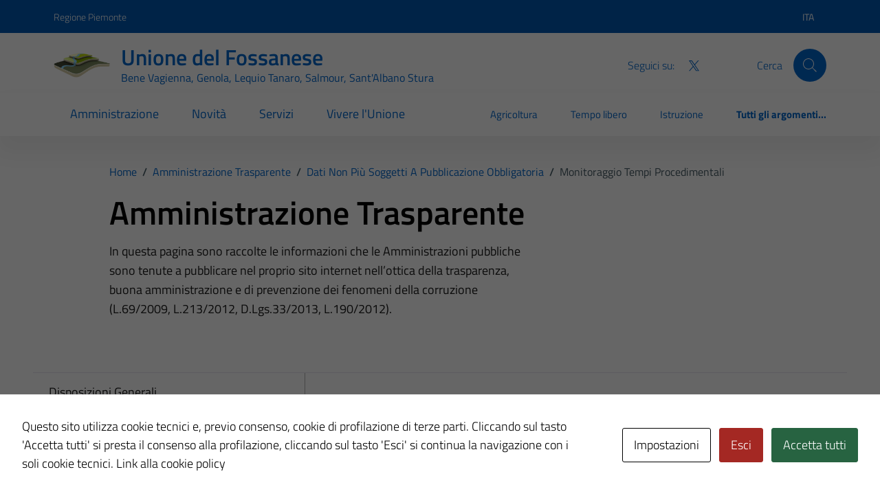

--- FILE ---
content_type: text/html; charset=UTF-8
request_url: https://unionedelfossanese.cn.it/trasparenza/monitoraggio-tempi-procedimentali/
body_size: 38317
content:
<!doctype html>
<html lang="it">

<head>
  <meta charset="utf-8">
  <meta name="viewport" content="width=device-width, initial-scale=1, shrink-to-fit=no">
  <title>Monitoraggio tempi procedimentali - Unione del Fossanese</title>

		<!-- All in One SEO 4.9.2 - aioseo.com -->
	<meta name="robots" content="max-image-preview:large" />
	<meta name="google-site-verification" content="jbx6Mia6okGwVPJECrZA73wF-02F2AKB7DbYQDSlo4k" />
	<link rel="canonical" href="https://unionedelfossanese.cn.it/trasparenza/monitoraggio-tempi-procedimentali/" />
	<meta name="generator" content="All in One SEO (AIOSEO) 4.9.2" />
		<script type="application/ld+json" class="aioseo-schema">
			{"@context":"https:\/\/schema.org","@graph":[{"@type":"BreadcrumbList","@id":"https:\/\/unionedelfossanese.cn.it\/trasparenza\/monitoraggio-tempi-procedimentali\/#breadcrumblist","itemListElement":[{"@type":"ListItem","@id":"https:\/\/unionedelfossanese.cn.it#listItem","position":1,"name":"Home","item":"https:\/\/unionedelfossanese.cn.it","nextItem":{"@type":"ListItem","@id":"https:\/\/unionedelfossanese.cn.it\/trasparenza\/dati-non-piu-soggetti-a-pubblicazione-obbligatoria\/#listItem","name":"Dati non pi\u00f9 soggetti a pubblicazione obbligatoria"}},{"@type":"ListItem","@id":"https:\/\/unionedelfossanese.cn.it\/trasparenza\/dati-non-piu-soggetti-a-pubblicazione-obbligatoria\/#listItem","position":2,"name":"Dati non pi\u00f9 soggetti a pubblicazione obbligatoria","item":"https:\/\/unionedelfossanese.cn.it\/trasparenza\/dati-non-piu-soggetti-a-pubblicazione-obbligatoria\/","nextItem":{"@type":"ListItem","@id":"https:\/\/unionedelfossanese.cn.it\/trasparenza\/monitoraggio-tempi-procedimentali\/#listItem","name":"Monitoraggio tempi procedimentali"},"previousItem":{"@type":"ListItem","@id":"https:\/\/unionedelfossanese.cn.it#listItem","name":"Home"}},{"@type":"ListItem","@id":"https:\/\/unionedelfossanese.cn.it\/trasparenza\/monitoraggio-tempi-procedimentali\/#listItem","position":3,"name":"Monitoraggio tempi procedimentali","previousItem":{"@type":"ListItem","@id":"https:\/\/unionedelfossanese.cn.it\/trasparenza\/dati-non-piu-soggetti-a-pubblicazione-obbligatoria\/#listItem","name":"Dati non pi\u00f9 soggetti a pubblicazione obbligatoria"}}]},{"@type":"CollectionPage","@id":"https:\/\/unionedelfossanese.cn.it\/trasparenza\/monitoraggio-tempi-procedimentali\/#collectionpage","url":"https:\/\/unionedelfossanese.cn.it\/trasparenza\/monitoraggio-tempi-procedimentali\/","name":"Monitoraggio tempi procedimentali - Unione del Fossanese","inLanguage":"it-IT","isPartOf":{"@id":"https:\/\/unionedelfossanese.cn.it\/#website"},"breadcrumb":{"@id":"https:\/\/unionedelfossanese.cn.it\/trasparenza\/monitoraggio-tempi-procedimentali\/#breadcrumblist"}},{"@type":"Organization","@id":"https:\/\/unionedelfossanese.cn.it\/#organization","name":"Master TD","description":"Portale istituzionale","url":"https:\/\/unionedelfossanese.cn.it\/"},{"@type":"WebSite","@id":"https:\/\/unionedelfossanese.cn.it\/#website","url":"https:\/\/unionedelfossanese.cn.it\/","name":"Master TD","description":"Portale istituzionale","inLanguage":"it-IT","publisher":{"@id":"https:\/\/unionedelfossanese.cn.it\/#organization"}}]}
		</script>
		<!-- All in One SEO -->

<link rel='dns-prefetch' href='//code.jquery.com' />
<link rel="alternate" type="application/rss+xml" title="Unione del Fossanese &raquo; Feed" href="https://unionedelfossanese.cn.it/feed/" />
<link rel="alternate" type="application/rss+xml" title="Feed Unione del Fossanese &raquo; Monitoraggio tempi procedimentali Trasparenza" href="https://unionedelfossanese.cn.it/trasparenza/monitoraggio-tempi-procedimentali/feed/" />
<style id='wp-img-auto-sizes-contain-inline-css' type='text/css'>
img:is([sizes=auto i],[sizes^="auto," i]){contain-intrinsic-size:3000px 1500px}
/*# sourceURL=wp-img-auto-sizes-contain-inline-css */
</style>
<style id='wp-emoji-styles-inline-css' type='text/css'>

	img.wp-smiley, img.emoji {
		display: inline !important;
		border: none !important;
		box-shadow: none !important;
		height: 1em !important;
		width: 1em !important;
		margin: 0 0.07em !important;
		vertical-align: -0.1em !important;
		background: none !important;
		padding: 0 !important;
	}
/*# sourceURL=wp-emoji-styles-inline-css */
</style>
<link rel='stylesheet' id='cookies-and-content-security-policy-css' href='https://unionedelfossanese.cn.it/wp-content/plugins/cookies-and-content-security-policy/css/cookies-and-content-security-policy.min.css?ver=2.34' type='text/css' media='all' />
<link rel='stylesheet' id='dashicons-css' href='https://unionedelfossanese.cn.it/wp-includes/css/dashicons.min.css?ver=6.9' type='text/css' media='all' />
<link rel='stylesheet' id='admin-bar-css' href='https://unionedelfossanese.cn.it/wp-includes/css/admin-bar.min.css?ver=6.9' type='text/css' media='all' />
<style id='admin-bar-inline-css' type='text/css'>
#wp-admin-bar-my-sites-search.hide-if-no-js {
	display: none;
}
#wp-admin-bar-my-sites-search label[for="my-sites-search-text"] {
	clip: rect(1px, 1px, 1px, 1px);
	position: absolute !important;
	height: 1px;
	width: 1px;
	overflow: hidden;
}
#wp-admin-bar-my-sites-search {
	height: 38px;
}
#wp-admin-bar-my-sites-search .ab-item {
	height: 34px;
}
#wp-admin-bar-my-sites-search input {
	padding: 0 2px;
	width: 95%;
	width: calc( 100% - 4px );
}
	
/*# sourceURL=admin-bar-inline-css */
</style>
<link rel='stylesheet' id='parent-style-css' href='https://unionedelfossanese.cn.it/wp-content/themes/design-comuni-wordpress-theme/style.css?ver=6.9' type='text/css' media='all' />
<link rel='stylesheet' id='child-style-css' href='https://unionedelfossanese.cn.it/wp-content/themes/TD-bootstrap-comuni-main/style.css?ver=6.9' type='text/css' media='all' />
<link rel='stylesheet' id='dci-boostrap-italia-min-css' href='https://unionedelfossanese.cn.it/wp-content/themes/TD-bootstrap-comuni-main/assets/css/bootstrap-italia-blue.min.css?ver=6.9' type='text/css' media='all' />
<link rel='stylesheet' id='dci-comuni-css' href='https://unionedelfossanese.cn.it/wp-content/themes/TD-bootstrap-comuni-main/assets/css/comuni-blue.css?ver=6.9' type='text/css' media='all' />
<link rel='stylesheet' id='screen-style-css' href='https://unionedelfossanese.cn.it/wp-content/themes/TD-bootstrap-comuni-main/assets/css/screen.css?ver=6.9' type='text/css' media='all' />
<link rel='stylesheet' id='dci-font-css' href='https://unionedelfossanese.cn.it/wp-content/themes/design-comuni-wordpress-theme/assets/css/fonts.css?ver=6.9' type='text/css' media='all' />
<link rel='stylesheet' id='dci-wp-style-css' href='https://unionedelfossanese.cn.it/wp-content/themes/design-comuni-wordpress-theme/style.css?ver=6.9' type='text/css' media='all' />
<link rel='stylesheet' id='dci-print-style-css' href='https://unionedelfossanese.cn.it/wp-content/themes/design-comuni-wordpress-theme/print.css?ver=20190912' type='text/css' media='print' />
<link rel='stylesheet' id='newsletter-css' href='https://unionedelfossanese.cn.it/wp-content/plugins/newsletter/style.css?ver=8.9.0' type='text/css' media='all' />
<script type="text/javascript" src="https://code.jquery.com/jquery-3.7.1.min.js?ver=3.7.1" id="jquery-js"></script>
<script type="text/javascript" src="https://code.jquery.com/jquery-migrate-3.5.2.min.js?ver=3.5.2" id="jquery-migrate-js"></script>
<script type="text/javascript" src="https://unionedelfossanese.cn.it/wp-content/themes/TD-bootstrap-comuni-main/assets/js/bootstrap-italia-custom-config.js?ver=6.9" id="bootstrap-italia-custom-config-js"></script>
<script type="text/javascript" src="https://unionedelfossanese.cn.it/wp-content/themes/TD-bootstrap-comuni-main/assets/js/load_more_child.js?ver=6.9" id="custom-script-js"></script>
<script type="text/javascript" src="https://unionedelfossanese.cn.it/wp-content/themes/TD-bootstrap-comuni-main/assets/js/td_scripts.js?ver=6.9" id="td-scripts-js"></script>
<script type="text/javascript" src="https://unionedelfossanese.cn.it/wp-content/themes/design-comuni-wordpress-theme/assets/js/modernizr.custom.js?ver=6.9" id="dci-modernizr-js"></script>
<script type="text/javascript" src="https://unionedelfossanese.cn.it/wp-content/themes/design-comuni-wordpress-theme/assets/js/components/clndr/json2.js?ver=6.9" id="dci-clndr-json2-js"></script>
<script type="text/javascript" src="https://unionedelfossanese.cn.it/wp-content/themes/design-comuni-wordpress-theme/assets/js/components/clndr/moment.js?ver=6.9" id="dci-clndr-moment-js"></script>
<script type="text/javascript" src="https://unionedelfossanese.cn.it/wp-content/themes/design-comuni-wordpress-theme/assets/js/components/clndr/underscore.js?ver=6.9" id="dci-clndr-underscore-js"></script>
<script type="text/javascript" src="https://unionedelfossanese.cn.it/wp-content/themes/design-comuni-wordpress-theme/assets/js/components/clndr/clndr.js?ver=6.9" id="dci-clndr-clndr-js"></script>
<script type="text/javascript" src="https://unionedelfossanese.cn.it/wp-content/themes/design-comuni-wordpress-theme/assets/js/components/clndr/it.js?ver=6.9" id="dci-clndr-it-js"></script>
<link rel="https://api.w.org/" href="https://unionedelfossanese.cn.it/wp-json/" /><link rel="EditURI" type="application/rsd+xml" title="RSD" href="https://unionedelfossanese.cn.it/xmlrpc.php?rsd" />
<meta name="generator" content="WordPress 6.9" />
<meta name="generator" content="performance-lab 4.0.0; plugins: ">
<style type="text/css" id="cookies-and-content-security-policy-css-custom">.modal-cacsp-position .modal-cacsp-box .modal-cacsp-btns .modal-cacsp-btn.modal-cacsp-btn-refuse,.modal-cacsp-position .modal-cacsp-box .modal-cacsp-btns .modal-cacsp-btn.modal-cacsp-btn-refuse-all {background-color: #a42823;}.modal-cacsp-position .modal-cacsp-box .modal-cacsp-btns .modal-cacsp-btn.modal-cacsp-btn-refuse,.modal-cacsp-position .modal-cacsp-box .modal-cacsp-btns .modal-cacsp-btn.modal-cacsp-btn-refuse-all {border-color: #a42823;}.modal-cacsp-position .modal-cacsp-box .modal-cacsp-btns .modal-cacsp-btn.modal-cacsp-btn-accept,.modal-cacsp-position .modal-cacsp-box .modal-cacsp-btns .modal-cacsp-btn.modal-cacsp-btn-accept-all {background-color: #276341;}.modal-cacsp-position .modal-cacsp-box .modal-cacsp-btns .modal-cacsp-btn.modal-cacsp-btn-accept,.modal-cacsp-position .modal-cacsp-box .modal-cacsp-btns .modal-cacsp-btn.modal-cacsp-btn-accept-all {border-color: #276341;}</style><link rel="icon" href="https://unionedelfossanese.cn.it/wp-content/uploads/sites/70/2024/02/logounionefossanese-1.png" sizes="32x32" />
<link rel="icon" href="https://unionedelfossanese.cn.it/wp-content/uploads/sites/70/2024/02/logounionefossanese-1.png" sizes="192x192" />
<link rel="apple-touch-icon" href="https://unionedelfossanese.cn.it/wp-content/uploads/sites/70/2024/02/logounionefossanese-1.png" />
<meta name="msapplication-TileImage" content="https://unionedelfossanese.cn.it/wp-content/uploads/sites/70/2024/02/logounionefossanese-1.png" />
</head>

<div class="d-none" id="#enableSingleSignOn">1</div><div class="d-none" id="#isAut"></div><div class="d-none" id="#idCliente">xxxxxx</div><div class="d-none" id="#urlCheckIsAut">https://pratiche.unionedelfossanese.cn.it/GisMasterWebS/SP/IsAut.ashx</div><div class="d-none" id="#urlCheckLogOut">https://pratiche.unionedelfossanese.cn.it/GisMasterWebS/SP/LogoutSAML.ashx</div><div class="d-none" id="#siteUrl">https://unionedelfossanese.cn.it</div><div class="d-none" id="#lang">it</div><div class="d-none" id="#csiUrl"></div><div class="d-none" id="#disableIsAut"></div>

<body class="archive tax-trasparenza term-monitoraggio-tempi-procedimentali term-636 wp-theme-design-comuni-wordpress-theme wp-child-theme-TD-bootstrap-comuni-main">

  <!-- svg vault -->
<div class="svg-vault d-none">
    <svg version="1.1" xmlns="http://www.w3.org/2000/svg" xmlns:xlink="http://www.w3.org/1999/xlink">
        <defs>
           <symbol id="it-social-facebook" viewBox="0 0 32 32">
                <rect id="Rectangle-path-facebook" x="0" y="0.035" width="32" height="32" style="fill:none;"/>
                <path d="M18.48,32l0,-14.576l4.912,0l0.736,-5.696l-5.648,0l0,-3.648c0,-1.6 0.464,-2.768 2.832,-2.768l2.992,0l0,-5.088c-1.456,-0.154 -2.92,-0.229 -4.384,-0.224c-4.352,0 -7.328,2.656 -7.328,7.52l0,4.192l-4.896,0l0,5.712l4.896,0l0,14.576l5.888,0Z" style="fill-rule:nonzero;"/>
            </symbol>
            <symbol id="it-social-youtube" viewBox="0 0 32 32">
                <rect id="Rectangle-path-youtube" x="0" y="0.035" width="32" height="32" style="fill:none;"/>
                <path d="m31.77573,8.22108c0,-2.60747 -2.11214,-4.72101 -4.71821,-4.72101l-22.13523,0c-2.60606,0 -4.71821,2.11355 -4.71821,4.72101l0,12.65813c0,2.60747 2.11214,4.72101 4.71821,4.72101l22.13523,0c2.60606,0 4.71821,-2.11355 4.71821,-4.72101l0,-12.65813zm-18.94299,11.66993l0,-11.89023l9.01616,5.94494l-9.01616,5.94529z" style="fill-rule:nonzero;"/>
            </symbol>
            <symbol id="it-social-instagram" viewBox="0 0 32 32">
                <rect id="Rectangle-path-instagram" x="0" y="0.035" width="32" height="32" style="fill:none;"/>
                <path d="m30.68965,1.37694c-0.80291,-0.80313 -1.7651,-1.20452 -2.88606,-1.20452l-23.71288,0c-1.12132,0 -2.08321,0.40153 -2.88635,1.20452c-0.80299,0.80277 -1.20437,1.76481 -1.20437,2.88591l0,23.71266c0,1.12095 0.40131,2.08321 1.20437,2.88606c0.80313,0.80291 1.76525,1.20459 2.88635,1.20459l23.71259,0c1.12073,0 2.08321,-0.40168 2.88613,-1.20459c0.80313,-0.80284 1.20415,-1.7651 1.20415,-2.88606l0,-23.71266c-0.00007,-1.12132 -0.40102,-2.08285 -1.20394,-2.88591zm-19.23787,10.28828c1.25266,-1.21106 2.75813,-1.81688 4.51617,-1.81688c1.77165,0 3.28388,0.60582 4.53683,1.81688c1.25295,1.21128 1.87907,2.67529 1.87907,4.39174c0,1.71623 -0.62611,3.18031 -1.87907,4.39123c-1.25295,1.21157 -2.76467,1.81732 -4.53683,1.81732c-1.75798,0 -3.26329,-0.60626 -4.51617,-1.81732c-1.25295,-1.21106 -1.87936,-2.675 -1.87936,-4.39123c0,-1.71645 0.6264,-3.18038 1.87936,-4.39174zm16.82942,15.4593c0,0.35964 -0.12495,0.66059 -0.37389,0.90299c-0.24967,0.24218 -0.54684,0.36335 -0.89324,0.36335l-22.19651,0c-0.35986,0 -0.66117,-0.12116 -0.90321,-0.36335c-0.2424,-0.24189 -0.36349,-0.54335 -0.36349,-0.90299l0,-13.45565l2.92766,0c-0.27673,0.87222 -0.41513,1.77907 -0.41513,2.72016c0,2.65842 0.96888,4.92476 2.90686,6.80084c1.93819,1.87536 4.27065,2.81347 6.99765,2.81347c1.79958,0 3.4606,-0.42931 4.98381,-1.2875c1.5227,-0.8587 2.72627,-2.02467 3.61282,-3.49908c0.88604,-1.47434 1.32903,-3.08366 1.32903,-4.82767c0,-0.9411 -0.13891,-1.84772 -0.41564,-2.72016l2.80344,0l0,13.45565l-0.00015,0l0,-0.00007zm0,-18.54288c0,0.40146 -0.1384,0.74066 -0.41571,1.01746c-0.27673,0.27702 -0.61571,0.41535 -1.01739,0.41535l-3.61282,0c-0.40124,0 -0.74073,-0.1384 -1.01746,-0.41535c-0.2768,-0.2768 -0.41513,-0.616 -0.41513,-1.01746l0,-3.42577c0,-0.38764 0.13833,-0.72328 0.41513,-1.00713c0.2768,-0.28371 0.61629,-0.42575 1.01746,-0.42575l3.61282,0c0.40168,0 0.74073,0.14196 1.01739,0.42575c0.27724,0.28386 0.41571,0.61949 0.41571,1.00713l0,3.42577z" style="fill-rule:nonzero;"/>
            </symbol>
            <symbol id="it-social-twitter" viewBox="0 0 32 32">
                <rect id="Rectangle-path-twitter" x="0" y="0.035" width="32" height="32" style="fill:none;"/>
                <path d="M10.055,29.037c0.04,0 0.08,0 0.119,0c10.185,0 18.565,-8.38 18.565,-18.565c0,-0.04 0,-0.079 0,-0.119l0,-0.849c1.276,-0.934 2.38,-2.084 3.261,-3.397c-1.199,0.528 -2.47,0.878 -3.771,1.036c1.361,-0.81 2.386,-2.082 2.888,-3.584c-1.309,0.745 -2.733,1.267 -4.213,1.546c-1.241,-1.322 -2.976,-2.072 -4.789,-2.072c-3.6,0 -6.564,2.956 -6.574,6.556c-0.004,0.503 0.053,1.005 0.17,1.494c-5.284,-0.237 -10.227,-2.709 -13.588,-6.794c-1.751,2.977 -0.857,6.855 2.021,8.765c-1.042,-0.025 -2.063,-0.305 -2.972,-0.816c0.002,3.145 2.26,5.87 5.35,6.455c-0.552,0.156 -1.124,0.236 -1.698,0.237c-0.415,0.007 -0.83,-0.021 -1.24,-0.084c0.86,2.664 3.332,4.499 6.131,4.552c-2.322,1.83 -5.195,2.824 -8.152,2.819c-0.523,0 -1.045,-0.034 -1.563,-0.102c3,1.921 6.493,2.936 10.055,2.922" style="fill-rule:nonzero;"/>
            </symbol>
            <symbol id="it-social-linkedin" viewBox="0 0 32 32">
                <rect id="Rectangle-path-linkedin" x="0" y="0.035" width="32" height="32" style="fill:none;"/>
                <path d="M24.062,10.087c-2.559,-0.087 -4.97,1.237 -6.268,3.445l0,-2.877l-6.447,0l0,21.31l6.624,0l0,-10.566c0,-2.789 0.515,-5.488 3.978,-5.488c3.463,0 3.427,3.197 3.427,5.665l0,10.389l6.624,0l0,-11.721c0,-5.736 -1.225,-10.157 -7.938,-10.157Zm-20.191,-10.087c-0.006,0 -0.012,0 -0.017,0c-2.114,0 -3.854,1.74 -3.854,3.854c0,2.113 1.74,3.853 3.854,3.853c2.107,0 3.843,-1.728 3.853,-3.836c0,-0.012 0,-0.023 0,-0.035c0,-2.104 -1.731,-3.836 -3.836,-3.836c0,0 0,0 0,0Zm-3.321,10.655l0,21.31l6.589,0l0,-21.31l-6.589,0Zm23.512,-0.533c-2.552,-0.094 -4.961,1.216 -6.268,3.41l0,-2.877l-6.447,0l0,21.31l6.624,0l0,-10.566c0,-2.789 0.515,-5.488 3.978,-5.488c3.463,0 3.427,3.197 3.427,5.665l0,10.389l6.624,0l0,-11.721c0,-5.736 -1.225,-10.157 -7.938,-10.157l0,0.035Zm-23.512,21.843l6.589,0l0,-21.31l-6.589,0l0,21.31Zm3.321,-31.965c-0.006,0 -0.012,0 -0.017,0c-2.114,0 -3.854,1.74 -3.854,3.854c0,2.113 1.74,3.853 3.854,3.853c2.107,0 3.843,-1.728 3.853,-3.836c0,-0.012 0,-0.023 0,-0.035c0,-2.104 -1.731,-3.836 -3.836,-3.836c0,0 0,0 0,0Z" style="fill-rule:nonzero;"/>
            </symbol>
            <symbol id="it-arrow-down" viewBox="0 0 32 32">
                <rect id="Rectangle-path-arrow-down" x="0" y="0.035" width="32" height="32" style="fill:none;"/>
                <path d="M17.895,31.25l11.639,-11.638c0.271,-0.253 0.425,-0.607 0.425,-0.977c0,-0.732 -0.603,-1.335 -1.335,-1.335c-0.37,0 -0.724,0.154 -0.976,0.425l-10.322,10.304l0,-26.694c0,-0.732 -0.603,-1.335 -1.335,-1.335c-0.732,0 -1.335,0.603 -1.335,1.335l0,26.694l-10.304,-10.268c-0.252,-0.271 -0.606,-0.425 -0.976,-0.425c-0.732,0 -1.335,0.602 -1.335,1.335c0,0.37 0.154,0.724 0.425,0.976l11.71,11.603c1.029,1 2.69,1 3.719,0Z" style="fill-rule:nonzero;"/>
            </symbol>
            <symbol id="it-arrow-left" viewBox="0 0 32 32">
                <rect id="Rectangle-path-arrow-left" x="0" y="0.035" width="32" height="32" style="fill:none;"/>
                <path d="M0.787,17.887l11.589,11.625c0.248,0.254 0.588,0.397 0.943,0.397c0.354,0 0.694,-0.143 0.942,-0.397c0.516,-0.517 0.516,-1.367 0,-1.884l-10.257,-10.292l26.663,0c0.731,0 1.333,-0.602 1.333,-1.333c0,-0.732 -0.602,-1.333 -1.333,-1.333l-26.663,0l10.292,-10.292c0.247,-0.251 0.385,-0.59 0.385,-0.942c0,-0.738 -0.607,-1.345 -1.345,-1.345c-0.361,0 -0.707,0.145 -0.96,0.403l-11.589,11.625c-0.503,0.497 -0.787,1.176 -0.787,1.884c0,0.707 0.284,1.386 0.787,1.884Z" style="fill-rule:nonzero;"/>
            </symbol>
            <symbol id="it-arrow-right" viewBox="0 0 32 32">
                <rect id="Rectangle-path-arrow-right" x="0" y="0.035" width="32" height="32" style="fill:none;"/>
                <path d="M31.213,17.887l-11.589,11.625c-0.248,0.254 -0.588,0.397 -0.943,0.397c-0.354,0 -0.694,-0.143 -0.942,-0.397c-0.516,-0.517 -0.516,-1.367 0,-1.884l10.257,-10.292l-26.663,0c-0.731,0 -1.333,-0.602 -1.333,-1.333c0,-0.732 0.602,-1.333 1.333,-1.333l26.663,0l-10.292,-10.292c-0.247,-0.251 -0.385,-0.59 -0.385,-0.942c0,-0.738 0.607,-1.345 1.345,-1.345c0.361,0 0.707,0.145 0.96,0.403l11.589,11.625c0.503,0.497 0.787,1.176 0.787,1.884c0,0.707 -0.284,1.386 -0.787,1.884Z" style="fill-rule:nonzero;"/>
            </symbol>
            <symbol id="it-arrow-up" viewBox="0 0 32 32">
                <rect id="Rectangle-path-arrow-up" x="0" y="0.035" width="32" height="32" style="fill:none;"/>
                <path d="M17.895,0.75l11.639,11.638c0.271,0.253 0.425,0.607 0.425,0.977c0,0.732 -0.603,1.335 -1.335,1.335c-0.37,0 -0.724,-0.154 -0.976,-0.425l-10.322,-10.304l0,26.694c0,0.732 -0.603,1.335 -1.335,1.335c-0.732,0 -1.335,-0.603 -1.335,-1.335l0,-26.694l-10.304,10.268c-0.252,0.271 -0.606,0.425 -0.976,0.425c-0.732,0 -1.335,-0.602 -1.335,-1.335c0,-0.37 0.154,-0.724 0.425,-0.976l11.71,-11.603c1.029,-1 2.69,-1 3.719,0Z" style="fill-rule:nonzero;"/>
            <symbol id="svg-building" viewBox="0 0 32 32">
                <rect id="Rectangle-path-search" x="0" y="0.035" width="32" height="32" style="fill:none;"/>
                <path id="Rectangle-path-search-Oval-2" d="M20.743,23.178c-2.172,1.659 -4.887,2.645 -7.831,2.645c-7.131,0 -12.912,-5.78 -12.912,-12.911c0,-7.131 5.781,-12.912 12.912,-12.912c7.131,0 12.911,5.781 12.911,12.912c0,2.944 -0.986,5.659 -2.645,7.831l8.318,8.318c0.672,0.672 0.672,1.762 0,2.435c-0.673,0.672 -1.763,0.672 -2.435,0l-8.318,-8.318Zm-7.831,-19.735c-5.23,0 -9.469,4.239 -9.469,9.469c0,5.229 4.239,9.468 9.469,9.468l0.061,0c5.201,-0.033 9.407,-4.259 9.407,-9.468c0,-5.209 -4.206,-9.436 -9.407,-9.469l-0.061,0Z" style="fill-rule:nonzero;"/>
            </symbol>
            <symbol id="svg-cancel-large" viewBox="0 0 32 32">
                <rect id="Rectangle-path-circle-large" x="0" y="0.035" width="32" height="32" style="fill:none;"/>
                <path d="M16,15.653l15.081,-15.082c0.307,0.307 0.613,0.613 0.919,0.919l-15.081,15.081l13.938,13.939l-0.918,0.919l-13.939,-13.939l-13.939,13.939l-0.918,-0.919l13.938,-13.939l-15.081,-15.081l0.919,-0.919l15.081,15.082Z" style="fill-rule:nonzero;"/>
            </symbol>
        </defs>
    </svg>
</div>
<!-- /end svg vault -->
  <div class="svg-vault d-none"><svg xmlns="http://www.w3.org/2000/svg"><symbol id="it-android" viewBox="0 0 24 24"><path d="M15.682 13.735a.667.667 0 1 1 .002-1.334.667.667 0 0 1-.002 1.334Zm-7.364 0A.667.667 0 1 1 8.32 12.4a.667.667 0 0 1-.002 1.334Zm7.603-4.013 1.332-2.307a.277.277 0 0 0-.48-.277l-1.348 2.336A8.22 8.22 0 0 0 12 8.74a8.22 8.22 0 0 0-3.425.733L7.228 7.138a.277.277 0 0 0-.48.277L8.08 9.722C5.793 10.965 4.229 13.28 4 16.015h16c-.229-2.735-1.793-5.05-4.079-6.293Z"/></symbol><symbol id="it-android-square" viewBox="0 0 24 24"><path fill-rule="evenodd" clip-rule="evenodd" d="M3.567 1.333h16.762a2.286 2.286 0 0 1 2.286 2.286v16.762a2.286 2.286 0 0 1-2.286 2.286H3.567a2.286 2.286 0 0 1-2.286-2.286V3.619a2.286 2.286 0 0 1 2.286-2.286ZM15.016 13.07a.667.667 0 1 0 1.334-.002.667.667 0 0 0-1.334.002Zm-7.364 0a.667.667 0 1 0 1.334-.002.667.667 0 0 0-1.334.002Zm9.6-5.654-1.331 2.307c2.286 1.243 3.85 3.558 4.079 6.293H4c.229-2.735 1.793-5.05 4.079-6.293L6.747 7.415a.277.277 0 0 1 .48-.277l1.348 2.336A8.22 8.22 0 0 1 12 8.74a8.22 8.22 0 0 1 3.425.733l1.348-2.336a.277.277 0 0 1 .48.277Z"/></symbol><symbol id="it-apple" viewBox="0 0 24 24"><path d="M14.528 5.758c.593-.743.996-1.74.89-2.758-.869.043-1.93.573-2.543 1.316-.551.636-1.04 1.675-.912 2.65.975.085 1.95-.487 2.565-1.208ZM15.407 7.157c-1.417-.084-2.62.804-3.297.804s-1.713-.761-2.833-.74c-1.458.02-2.811.845-3.551 2.156-1.522 2.624-.402 6.515 1.078 8.65.719 1.058 1.585 2.222 2.726 2.18 1.079-.043 1.501-.698 2.812-.698 1.31 0 1.69.698 2.832.677 1.184-.021 1.924-1.058 2.643-2.116.824-1.205 1.162-2.368 1.183-2.432-.021-.021-2.283-.889-2.304-3.49-.021-2.178 1.776-3.214 1.86-3.278-1.014-1.5-2.6-1.67-3.15-1.713Z"/></symbol><symbol id="it-apple-square" viewBox="0 0 24 24"><path fill-rule="evenodd" clip-rule="evenodd" d="M3.567 1.333h16.762a2.286 2.286 0 0 1 2.286 2.286v16.762a2.286 2.286 0 0 1-2.286 2.286H3.567a2.286 2.286 0 0 1-2.286-2.286V3.619a2.286 2.286 0 0 1 2.286-2.286ZM15.417 3c.107 1.019-.296 2.015-.89 2.758-.614.721-1.589 1.293-2.564 1.209-.127-.976.36-2.015.912-2.65.614-.744 1.674-1.274 2.543-1.317ZM13.13 7.664c.633-.25 1.416-.558 2.278-.507.55.043 2.135.212 3.15 1.713a.836.836 0 0 1-.034.022c-.26.17-1.847 1.209-1.827 3.256.02 2.44 2.01 3.354 2.275 3.476a.245.245 0 0 1 .029.014l-.006.019a9.416 9.416 0 0 1-1.177 2.413c-.719 1.058-1.459 2.095-2.643 2.116-.557.01-.933-.151-1.324-.319-.41-.175-.837-.358-1.508-.358-.703 0-1.15.188-1.581.37-.372.157-.73.308-1.23.328-1.142.042-2.008-1.122-2.727-2.18-1.48-2.135-2.6-6.026-1.078-8.65.74-1.31 2.093-2.135 3.55-2.157.637-.011 1.247.23 1.778.44.404.16.764.301 1.056.301.265 0 .61-.136 1.019-.297Z"/></symbol><symbol id="it-arrow-down-circle" viewBox="0 0 24 24"><path d="M15.6 13.2l.7.7-4.3 4.3-4.3-4.3.7-.7 3.1 3.1V7h1v9.2l3.1-3zM22 12c0 5.5-4.5 10-10 10S2 17.5 2 12 6.5 2 12 2s10 4.5 10 10zm-1 0c0-5-4-9-9-9s-9 4-9 9 4 9 9 9 9-4 9-9z"/></symbol><symbol id="it-arrow-down-triangle" viewBox="0 0 24 24"><path d="M9.2 12h5.6c.6 0 1 .5 1 1 0 .3-.1.5-.3.7L12 17.3l-3.5-3.6c-.4-.4-.4-1 0-1.4.2-.2.4-.3.7-.3z"/></symbol><symbol id="it-arrow-down" viewBox="0 0 24 24"><path d="M17.9 13.2l-5.4 5.3V3h-1v15.5l-5.4-5.3-.7.7 6.6 6.5 6.6-6.5-.7-.7z"/></symbol><symbol id="it-arrow-left-circle" viewBox="0 0 24 24"><path d="M7.7 11.5H17v1H7.8l3 3.1-.7.7L5.8 12l4.3-4.3.7.7-3.1 3.1zM22 12c0 5.5-4.5 10-10 10S2 17.5 2 12 6.5 2 12 2s10 4.5 10 10zm-1 0c0-5-4-9-9-9s-9 4-9 9 4 9 9 9 9-4 9-9z"/></symbol><symbol id="it-arrow-left-triangle" viewBox="0 0 24 24"><path d="M12 9.2v5.6c0 .6-.5 1-1 1-.3 0-.5-.1-.7-.3L6.8 12l3.5-3.5c.4-.4 1-.4 1.4 0 .2.2.3.4.3.7z"/></symbol><symbol id="it-arrow-right-circle" viewBox="0 0 24 24"><path d="M13.9 7.7l4.3 4.3-4.3 4.3-.7-.7 3.1-3.1H7v-1h9.2l-3-3.1.7-.7zM22 12c0 5.5-4.5 10-10 10S2 17.5 2 12 6.5 2 12 2s10 4.5 10 10zm-1 0c0-5-4-9-9-9s-9 4-9 9 4 9 9 9 9-4 9-9z"/></symbol><symbol id="it-arrow-left" viewBox="0 0 24 24"><path d="M21 11.5H5.5l5.3-5.4-.7-.7L3.6 12l6.5 6.6.7-.7-5.3-5.4H21v-1z"/></symbol><symbol id="it-arrow-right-triangle" viewBox="0 0 24 24"><path d="M12 14.8V9.2c0-.6.5-1 1-1 .3 0 .5.1.7.3l3.5 3.5-3.5 3.5c-.4.4-1 .4-1.4 0-.2-.2-.3-.4-.3-.7z"/></symbol><symbol id="it-arrow-right" viewBox="0 0 24 24"><path d="M13.9 5.4l-.7.7 5.3 5.4H3v1h15.5l-5.3 5.4.7.7 6.6-6.6-6.6-6.6z"/></symbol><symbol id="it-arrow-up-circle" viewBox="0 0 24 24"><path d="M12 5.8l4.3 4.3-.7.7-3.1-3.1V17h-1V7.8l-3.1 3-.7-.7L12 5.8zM22 12c0 5.5-4.5 10-10 10S2 17.5 2 12 6.5 2 12 2s10 4.5 10 10zm-1 0c0-5-4-9-9-9s-9 4-9 9 4 9 9 9 9-4 9-9z"/></symbol><symbol id="it-arrow-up-triangle" viewBox="0 0 24 24"><path d="M14.8 12H9.2c-.6 0-1-.5-1-1 0-.3.1-.5.3-.7L12 6.8l3.5 3.5c.4.4.4 1 0 1.4-.2.2-.4.3-.7.3z"/></symbol><symbol id="it-arrow-up" viewBox="0 0 24 24"><path d="M18.6 10.1L12 3.5l-6.6 6.6.7.7 5.4-5.3V21h1V5.5l5.4 5.3.7-.7z"/></symbol><symbol id="it-ban" viewBox="0 0 24 24"><path d="M12 2C6.5 2 2 6.5 2 12s4.5 10 10 10 10-4.5 10-10S17.5 2 12 2zM5.2 17.6C3.8 16 3.1 14 3.1 11.9s.7-4.1 2.1-5.7l12.7 12.7C14 22 8.3 21.4 5.2 17.6zm13.4.5L5.9 5.4c3.7-3.3 9.4-3 12.7.7 3.1 3.4 3.1 8.6 0 12z"/></symbol><symbol id="it-behance" viewBox="0 0 24 24"><path d="M7.8 5.8c.5 0 1.1 0 1.6.2.4.1.9.3 1.2.5.4.1.7.5.9.8.2.5.3 1 .3 1.4 0 .5-.1 1.1-.4 1.5-.3.4-.8.8-1.3 1 .7.2 1.3.6 1.7 1.1.4.6.6 1.3.6 2 0 .5-.1 1.1-.3 1.6-.2.4-.6.8-1 1.1-.4.3-.9.5-1.4.6-.6.4-1.2.4-1.7.4H2V5.8h5.8zm-.3 5c.4 0 .8-.1 1.2-.4.3-.3.5-.7.4-1.1 0-.3 0-.5-.1-.8-.1-.1-.2-.3-.4-.4-.2-.1-.4-.2-.6-.2-.2 0-.5-.1-.7-.1H4.7v2.9l2.8.1zm.1 5.2c.3 0 .5 0 .8-.1l.6-.3c.2-.1.3-.3.4-.5.1-.3.2-.5.2-.8 0-.5-.2-1-.5-1.3-.4-.3-.9-.4-1.4-.4h-3V16h2.9zm8.6-.1c.4.4 1 .6 1.6.5.4 0 .9-.1 1.3-.4.3-.2.5-.5.6-.8h2.1c-.2.9-.8 1.7-1.6 2.3-.8.5-1.7.7-2.6.7-.6 0-1.3-.1-1.9-.3-1.1-.4-2-1.3-2.3-2.4-.2-.6-.3-1.2-.3-1.9 0-.6.1-1.3.3-1.9.2-.6.5-1.1.9-1.5.4-.4.9-.8 1.4-1 .7-.2 1.3-.3 1.9-.3.7 0 1.4.1 2 .4.5.3 1 .7 1.4 1.2.4.5.6 1.1.8 1.7.2.7.2 1.3.2 2h-6.4c0 .6.2 1.2.6 1.7zm2.8-4.7c-.4-.3-.9-.5-1.4-.5-.3 0-.7 0-1 .2-.2.1-.5.3-.6.5-.2.2-.3.4-.3.6-.1.2-.1.4-.1.6h4c-.1-.5-.3-1-.6-1.4zm-3.9-4.6h5v1.2h-5V6.6z"/></symbol><symbol id="it-bookmark" viewBox="0 0 24 24"><path d="M18 22.7l-6-6-6 6V2h12v20.7zm-6-7.4l5 5V3H7v17.3l5-5z"/></symbol><symbol id="it-box" viewBox="0 0 24 24"><path d="M21 2H3v4h1v16h16V6h1V2zm-2 19H5V6h14v15zm1-16H4V3h16v2z"/><path d="M8 8h8v1H8z"/></symbol><symbol id="it-burger" viewBox="0 0 24 24"><path d="M22 5v1H2V5h20zM2 12.5h20v-1H2v1zM2 19h20v-1H2v1z"/></symbol><symbol id="it-calendar" viewBox="0 0 24 24"><path d="M20.5 4H17V3h-1v1H8V3H7v1H3.5C2.7 4 2 4.7 2 5.5v13c0 .8.7 1.5 1.5 1.5h17c.8 0 1.5-.7 1.5-1.5v-13c0-.8-.7-1.5-1.5-1.5zm.5 14.5c0 .3-.2.5-.5.5h-17c-.3 0-.5-.2-.5-.5v-13c0-.3.2-.5.5-.5H7v1h1V5h8v1h1V5h3.5c.3 0 .5.2.5.5v13zM4 8h16v1H4V8z"/></symbol><symbol id="it-camera" viewBox="0 0 24 24"><path d="M20.5 20h-17c-.8 0-1.5-.7-1.5-1.5v-10C2 7.7 2.7 7 3.5 7h4.3l1.5-2.3c.3-.4.7-.7 1.2-.7h3c.5 0 .9.3 1.2.7L16.2 7h4.3c.8 0 1.5.7 1.5 1.5v10c0 .8-.7 1.5-1.5 1.5zM3.5 8c-.3 0-.5.2-.5.5v10c0 .3.2.5.5.5h17c.3 0 .5-.2.5-.5v-10c0-.3-.2-.5-.5-.5h-4.8l-1.8-2.8-.4-.2h-3l-.4.2L8.3 8H3.5zM12 18c-2.8 0-5-2.2-5-5s2.2-5 5-5 5 2.2 5 5-2.2 5-5 5zm0-9c-2.2 0-4 1.8-4 4s1.8 4 4 4 4-1.8 4-4-1.8-4-4-4zM7 5H4v1h3V5z"/></symbol><symbol id="it-card" viewBox="0 0 24 24"><path d="M20.5 5h-17C2.7 5 2 5.7 2 6.5v11c0 .8.7 1.5 1.5 1.5h17c.8 0 1.5-.7 1.5-1.5v-11c0-.8-.7-1.5-1.5-1.5zM3 9h18v3H3V9zm18 8.5c0 .3-.2.5-.5.5h-17c-.3 0-.5-.2-.5-.5V13h18v4.5zM3 8V6.5c0-.3.2-.5.5-.5h17c.3 0 .5.2.5.5V8H3zm5 7H4v-1h4v1z"/></symbol><symbol id="it-chart-line" viewBox="0 0 24 24"><path d="M21 20v1H3V3h1v17z"/><path d="M10.5 9.2l2.5 2.5 6-6v3.8h1V4h-5.5v1h3.8L13 10.3l-2.5-2.5-4.3 4.3.6.8z"/></symbol><symbol id="it-check-circle" viewBox="0 0 24 24"><path d="M17.1 7.9l.7.7-7.8 7.6-4.7-4.6.7-.7 4 3.9 7.1-6.9zM22 12c0 5.5-4.5 10-10 10S2 17.5 2 12 6.5 2 12 2s10 4.5 10 10zm-1 0c0-5-4-9-9-9s-9 4-9 9 4 9 9 9 9-4 9-9z"/></symbol><symbol id="it-check" viewBox="0 0 24 24"><path d="M9.6 16.9L4 11.4l.8-.7 4.8 4.8 8.5-8.4.7.7-9.2 9.1z"/></symbol><symbol id="it-chevron-left" viewBox="0 0 24 24"><path d="M14.6 17.2L9 11.6 14.6 6l.8.7-4.9 4.9 4.9 4.9z"/></symbol><symbol id="it-chevron-right" viewBox="0 0 24 24"><path d="M9.8 17.2l-.8-.7 4.9-4.9L9 6.7l.8-.7 5.6 5.6z"/></symbol><symbol id="it-clip" viewBox="0 0 24 24"><path d="M11 22c-1.6.1-2.9-1.2-3-2.8V6c0-2.2 1.8-4 4-4s4 1.8 4 4v10h-1V6c0-1.7-1.3-3-3-3S9 4.3 9 6v13c0 1.1.9 2 2 2s2-.9 2-2V8c0-.6-.4-1-1-1s-1 .4-1 1v8h-1V8c0-1.1.9-2 2-2s2 .9 2 2v11c.1 1.6-1.2 2.9-2.8 3H11z"/></symbol><symbol id="it-clock" viewBox="0 0 24 24"><path d="M11.5 5h1v7.5H7v-1h4.5V5zM22 12c0 5.5-4.5 10-10 10S2 17.5 2 12 6.5 2 12 2s10 4.5 10 10zm-1 0c0-5-4-9-9-9s-9 4-9 9 4 9 9 9 9-4 9-9z"/></symbol><symbol id="it-close-big" viewBox="0 0 24 24"><path d="M12.7 12l6.7 6.6-.8.8-6.6-6.7-6.6 6.7-.8-.8 6.7-6.6-6.7-6.6.8-.8 6.6 6.7 6.6-6.7.8.8-6.7 6.6z"/></symbol><symbol id="it-close-circle" viewBox="0 0 24 24"><path d="M16.3 8.3L12.6 12l3.7 3.6-.7.7-3.7-3.6-3.6 3.6-.7-.7 3.6-3.6-3.6-3.7.7-.7 3.6 3.7 3.7-3.7.7.7zM22 12c0 5.5-4.5 10-10 10S2 17.5 2 12 6.5 2 12 2s10 4.5 10 10zm-1 0c0-5-4-9-9-9s-9 4-9 9 4 9 9 9 9-4 9-9z"/></symbol><symbol id="it-close" viewBox="0 0 24 24"><path d="M12.7 12l3.7 3.6-.8.8-3.6-3.7-3.6 3.7-.8-.8 3.7-3.6-3.7-3.6.8-.8 3.6 3.7 3.6-3.7.8.8-3.7 3.6z"/></symbol><symbol id="it-code-circle" viewBox="0 0 24 24"><path d="M19 12l-2.9 2.9-.7-.8 2.1-2.1-2.1-2.1.7-.8L19 12zM7.9 9.1L5 12l2.9 2.9.7-.8L6.5 12l2.1-2.1-.7-.8zM22 12c0 5.5-4.5 10-10 10S2 17.5 2 12 6.5 2 12 2s10 4.5 10 10zm-1 0c0-5-4-9-9-9s-9 4-9 9 4 9 9 9 9-4 9-9zM9.6 16.5l1 .3 3.7-9.3-.9-.3-3.8 9.3z"/></symbol><symbol id="it-collapse" viewBox="0 0 24 24"><path d="M16.5 15.4l-4.9-4.9-4.9 4.9-.7-.8L11.6 9l5.6 5.6z"/></symbol><symbol id="it-comment" viewBox="0 0 24 24"><path d="M19 3H5c-1.1 0-2 .9-2 2v10c0 1.1.9 2 2 2h2v5.4l1.7-1.7 3.7-3.7H19c1.1 0 2-.9 2-2V5c0-1.1-.9-2-2-2zm1 12c.1.5-.3.9-.8 1H12l-4 4v-4H5c-.5.1-.9-.3-1-.8V5c-.1-.5.3-.9.8-1H19c.5-.1.9.3 1 .8V15zM9 10c.1.5-.3.9-.8 1H8c-.5.1-.9-.3-1-.8V10c-.1-.5.3-.9.8-1H8c.5-.1.9.3 1 .8v.2zm4 0c0 .6-.4 1-1 1s-1-.4-1-1 .4-1 1-1 1 .4 1 1zm4 0c0 .6-.4 1-1 1s-1-.4-1-1 .4-1 1-1 1 .4 1 1z"/></symbol><symbol id="it-copy" viewBox="0 0 24 24"><path d="M19.5 4H18v-.6c-.1-.8-.7-1.4-1.5-1.4h-11c-.8 0-1.4.6-1.5 1.4v15.2c.1.8.7 1.4 1.5 1.4H7v.6c.1.8.7 1.4 1.5 1.4h11c.8 0 1.4-.6 1.5-1.4V5.4c-.1-.8-.7-1.4-1.5-1.4zM5 18.6V3.4c0-.2.3-.4.5-.4h11c.2 0 .5.2.5.4v15.2c0 .2-.3.4-.5.4h-11c-.2 0-.5-.2-.5-.4zm15 2c0 .2-.3.4-.5.4h-11c-.2 0-.5-.2-.5-.4V20h8.5c.8 0 1.4-.6 1.5-1.4V5h1.5c.2 0 .5.2.5.4v15.2z"/></symbol><symbol id="it-delete" viewBox="0 0 24 24"><path d="M15.5 4v-.5c0-.8-.7-1.5-1.5-1.5h-4c-.8 0-1.5.7-1.5 1.5V4H3v1h2v15.5c0 .8.7 1.5 1.5 1.5h11c.8 0 1.5-.7 1.5-1.5V5h2V4h-5.5zm-6-.5c0-.3.2-.5.5-.5h4c.3 0 .5.2.5.5V4h-5v-.5zm8.5 17c0 .3-.2.5-.5.5h-11c-.3 0-.5-.2-.5-.5V5h12v15.5z"/><path d="M11.5 8h1v10h-1zM8 8h1v10H8zM15 8h1v10h-1z"/></symbol><symbol id="it-designers-italia" viewBox="0 0 24 24"><path d="M8.7 20.2v-13h3.6v13.1l-3.6-.1zM23 10.1h-3.3v6.5c0 .2.1.4.3.6s.4.2.8.2h2.1l.2 2.8c-1.2.3-2.1.4-2.8.4-1.6 0-2.7-.3-3.3-1.1-.6-.7-.9-2-.9-3.9v-12h3.6v3.6H23v2.9zm-19.8 1c-.6 0-1.2-.2-1.6-.6-.4-.4-.6-.9-.6-1.5s.2-1.1.6-1.5c.4-.5.9-.7 1.6-.7s1.1.2 1.5.6c.4.5.6 1 .6 1.6s-.2 1.1-.6 1.5-.9.6-1.5.6z"/></symbol><symbol id="it-download" viewBox="0 0 24 24"><path d="M12 14.2L7.7 9.9l.7-.7 3.1 3.1V3h1v9.2l3.1-3 .7.7-4.3 4.3zm7-2.2v7.5c0 .3-.2.5-.5.5h-13c-.3 0-.5-.2-.5-.5V12H4v7.5c0 .8.7 1.5 1.5 1.5h13c.8 0 1.5-.7 1.5-1.5V12h-1z"/></symbol><symbol id="it-error" viewBox="0 0 24 24"><path d="M11.5 14.2V5.7h1.2v8.5h-1.2zm-.1 4.1h1.2v-1.8h-1.2v1.8zM22 7.9v8.3L16.1 22H7.9L2 16.2V7.9L7.9 2h8.2L22 7.9zm-1 .4L15.7 3H8.3L3 8.3v7.5L8.3 21h7.4l5.3-5.2V8.3z"/></symbol><symbol id="it-exchange-circle" viewBox="0 0 24 24"><path d="M12 2C6.5 2 2 6.5 2 12s4.5 10 10 10 10-4.5 10-10S17.5 2 12 2zm0 19c-5 0-9-4-9-9s4-9 9-9 9 4 9 9-4 9-9 9zm5.1-8.9l.8.8-4.3 4.3c-.3.3-.7.4-1.1.4-.4 0-.8-.1-1.1-.4L9 14.7V17H8v-4h4v1H9.7l2.4 2.5h.8l4.2-4.4zm-6-4.6l-4.2 4.4-.8-.8 4.3-4.3c.3-.3.7-.4 1.1-.4.4 0 .8.1 1.1.4L15 9.3V7h1v4h-4v-1h2.3l-2.4-2.5h-.8z"/></symbol><symbol id="it-expand" viewBox="0 0 24 24"><path d="M11.6 15.4L6 9.8l.7-.8 4.9 4.9L16.5 9l.7.8z"/></symbol><symbol id="it-external-link" viewBox="0 0 24 24"><path d="M21 3v6h-1V4.7l-7.6 7.7-.8-.8L19.3 4H15V3h6zm-4 16.5c0 .3-.2.5-.5.5h-12c-.3 0-.5-.2-.5-.5v-12c0-.3.2-.5.5-.5H12V6H4.5C3.7 6 3 6.7 3 7.5v12c0 .8.7 1.5 1.5 1.5h12c.8 0 1.5-.7 1.5-1.5V12h-1v7.5z"/></symbol><symbol id="it-facebook-square" viewBox="0 0 24 24"><path d="M17 0H1C.4 0 0 .4 0 1v16c0 .6.4 1 1 1h8.6v-6.9H7.3V8.3h2.3v-2c-.1-1 .2-1.9.9-2.6s1.6-1.1 2.6-1c.7 0 1.4 0 2.1.1v2.4h-1.4c-1.1 0-1.3.5-1.3 1.3v1.7h2.7l-.4 2.7h-2.3v7H17c.6 0 1-.4 1-1V1c0-.6-.4-1-1-1z" transform="translate(3 3)"/></symbol><symbol id="it-facebook" viewBox="0 0 24 24"><path d="M13.6 22v-9.1h3.1l.5-3.6h-3.5V7.1c0-1 .3-1.7 1.8-1.7h1.9V2.1c-1.1-.1-2-.1-3-.1-2.7 0-4.6 1.7-4.6 4.7v2.6h-3v3.6h3.1V22h3.7z"/></symbol><symbol id="it-file" viewBox="0 0 24 24"><path d="M14.7 2H6.5C5.7 2 5 2.7 5 3.5v17c0 .8.7 1.5 1.5 1.5h11c.8 0 1.5-.7 1.5-1.5V6.3L14.7 2zm.3 1.7L17.3 6h-1.8c-.3 0-.5-.2-.5-.5V3.7zM17.5 21h-11c-.3 0-.5-.2-.5-.5v-17c0-.3.2-.5.5-.5H14v2.5c0 .8.7 1.5 1.5 1.5H18v13.5c0 .3-.2.5-.5.5zM8 9h8v1H8V9zm0 2h8v1H8v-1zm0 2h4v1H8v-1z"/></symbol><symbol id="it-files" viewBox="0 0 24 24"><path d="M15.7 2H7.5C6.7 2 6 2.7 6 3.5V4h-.5C4.7 4 4 4.7 4 5.5v15c0 .8.7 1.5 1.5 1.5h11c.8 0 1.5-.7 1.5-1.5V20h.5c.8 0 1.5-.7 1.5-1.5V6.3L15.7 2zm.3 1.7L18.3 6h-1.8c-.3 0-.5-.2-.5-.5V3.7zm1 16.8c0 .3-.2.5-.5.5h-11c-.3 0-.5-.2-.5-.5v-15c0-.3.2-.5.5-.5H6v13.5c0 .8.7 1.5 1.5 1.5H17v.5zm1.5-1.5h-11c-.3 0-.5-.2-.5-.5v-15c0-.3.2-.5.5-.5H15v2.5c0 .8.7 1.5 1.5 1.5H19v11.5c0 .3-.2.5-.5.5zM9 9h8v1H9V9zm0 2h8v1H9v-1zm0 2h4v1H9v-1z"/></symbol><symbol id="it-flag" viewBox="0 0 24 24"><path d="M17.1 8l3.3-5H5V2H4v20h1v-9h15.4l-3.3-5zM5 4h13.6l-2.7 4 2.7 4H5V4z"/></symbol><symbol id="it-flickr-square" viewBox="0 0 24 24"><path d="M20 4c-.6-.6-1.5-1-2.4-1H6.4c-.9 0-1.8.4-2.4 1-.6.6-1 1.5-1 2.4v11.3c0 .9.4 1.8 1 2.4.6.6 1.5 1 2.4 1h11.2c1.9 0 3.4-1.5 3.4-3.4V6.4c0-.9-.4-1.8-1-2.4zm-9.6 9.8c-1 1-2.5 1-3.5 0s-1-2.5 0-3.5 2.5-1 3.5 0c1 .9 1 2.5 0 3.5zm6.6 0c-.7.7-1.8.9-2.7.5-.9-.4-1.5-1.3-1.5-2.3 0-1 .6-1.9 1.5-2.3.9-.4 2-.2 2.7.5 1 1 1 2.6 0 3.6z"/></symbol><symbol id="it-flickr" viewBox="0 0 24 24"><circle cx="6.7" cy="12" r="4.7"/><circle cx="17.3" cy="12" r="4.7"/></symbol><symbol id="it-folder" viewBox="0 0 24 24"><path d="M20 6h-8l-2-2H4c-1.1 0-2 .9-2 2v12c0 1.1.9 2 2 2h16c1.1 0 2-.9 2-2V8c0-1.1-.9-2-2-2zm1 12c.1.5-.3.9-.8 1H4c-.5.1-.9-.3-1-.8V6c-.1-.5.3-.9.8-1h5.8l1.7 1.7.3.3H20c.5-.1.9.3 1 .8V18zM4 8h16v1H4V8z"/></symbol><symbol id="it-fullscreen" viewBox="0 0 24 24"><path d="M4 20h4.5v1H3v-5.5h1zM3 8.5h1V4h4.5V3H3zM20 20h-4.5v1H21v-5.5h-1zM15.5 3v1H20v4.5h1V3z"/></symbol><symbol id="it-funnel" viewBox="0 0 24 24"><path d="M14 22h-1v-8.6L20 3H4l7 10.4V22h-1v-8.4L2 2h20l-8 11.6V22z"/></symbol><symbol id="it-github" viewBox="0 0 24 24"><path d="M12 2c-4.9 0-9.1 3.6-9.9 8.4s2.1 9.5 6.7 11.1c.5.1.7-.2.7-.5v-1.7c-2.8.6-3.4-1.3-3.4-1.3-.1-.6-.6-1.2-1.1-1.5-.9-.6.1-.6.1-.6.6.1 1.2.5 1.5 1 .6 1 1.9 1.4 2.9.8 0-.5.3-1 .6-1.3-2.1-.2-4.5-1.1-4.5-4.9 0-1 .3-2 1-2.7-.3-.9-.2-1.8.1-2.6 0 0 .8-.3 2.8 1 1.6-.4 3.4-.4 5 0 1.9-1.3 2.7-1 2.7-1 .4.8.4 1.8.1 2.6.7.7 1 1.7 1 2.7 0 3.8-2.3 4.7-4.6 4.9.5.5.7 1.2.7 1.9v2.8c0 .4.2.6.7.5 4.7-1.5 7.5-6.2 6.7-11.1S16.9 2 12 2z"/></symbol><symbol id="it-google" viewBox="0 0 24 24"><path d="M12.545 10.239v3.821h5.445c-.712 2.315-2.647 3.972-5.445 3.972a6.033 6.033 0 110-12.064c1.498 0 2.866.549 3.921 1.453l2.814-2.814A9.969 9.969 0 0012.545 2C7.021 2 2.543 6.477 2.543 12s4.478 10 10.002 10c8.396 0 10.249-7.85 9.426-11.748l-9.426-.013z"/></symbol><symbol id="it-hearing" viewBox="0 0 24 24"><path d="M20 9c0 2.5-1.3 4.8-3.5 6l-2 1.1c-.9.6-1.5 1.6-1.5 2.7 0 1.8-1.4 3.2-3.2 3.2h-.6c-1.3-.1-2.5-.9-3-2.1l.9-.5c.3.9 1.1 1.6 2.1 1.6h.6c.6 0 1.2-.2 1.6-.7.4-.4.6-.9.6-1.5 0-1.4.8-2.8 2-3.5l2-1.2c1.8-1 3-3 3-5.1 0-3.3-2.7-6-6-6-1.9 0-3.7.9-4.8 2.4l-.8-.6C8.7 3 10.8 2 13 2c3.9 0 7 3.1 7 7zM7.5 12C7.5 9 5 6.5 2 6.5v1c2.5 0 4.5 2 4.5 4.5s-2 4.5-4.5 4.5v1c3 0 5.5-2.5 5.5-5.5zM5 12c.1-1.6-1.2-2.9-2.8-3H2v1c1.1 0 2 .9 2 2s-.9 2-2 2v1c1.6.1 2.9-1.2 3-2.8V12zm5 0c0-4.4-3.6-8-8-8v1c3.9 0 7 3.1 7 7s-3.1 7-7 7v1c4.4 0 8-3.6 8-8zm5.9.3c.8-.9 1.2-2 1.2-3.2 0-1.2-.4-2.3-1.2-3.2-.8-.9-2-1.4-3.2-1.4-1.2.1-2.4.6-3.2 1.5l-.3.3.2.3c.6.9 1.1 1.9 1.3 3v.4h.4c.8 0 1.5.7 1.5 1.5s-.7 1.5-1.5 1.5v1c1.4 0 2.5-1.1 2.5-2.5 0-1.2-.8-2.2-2-2.5-.2-.9-.6-1.8-1.1-2.6.6-.5 1.4-.8 2.2-.9.9 0 1.8.4 2.4 1 .7.7 1 1.6 1 2.6s-.3 1.9-1 2.6l.8.6z"/></symbol><symbol id="it-help-circle" viewBox="0 0 24 24"><path d="M12 2C6.5 2 2 6.5 2 12s4.5 10 10 10 10-4.5 10-10S17.5 2 12 2zm0 19c-5 0-9-4-9-9s4-9 9-9 9 4 9 9-4 9-9 9zm-1.2-4.5H12v1.8h-1.2v-1.8zm4.5-8c0 .6-.1 1.2-.3 1.8-.3.5-.8 1-1.3 1.4L12.3 13c-.2.4-.4.8-.4 1.2v.6H11c-.1-.3-.2-.7-.2-1 0-.4.2-.9.5-1.2.4-.5.9-1 1.4-1.4.5-.4.9-.8 1.2-1.3.2-.4.3-.9.3-1.4 0-.5-.2-1.1-.6-1.4-.6-.3-1.3-.5-2-.4L9.3 7h-.5v-.8c1-.3 2-.5 3-.5.9-.1 1.9.1 2.7.6.6.6.9 1.4.8 2.2z"/></symbol><symbol id="it-help" viewBox="0 0 24 24"><path d="M12.8 22h-1.4v-2.1h1.4V22zm-.1-4.9h-1.2c-.1-.6-.1-1.1-.1-1.7 0-.4.1-.8.3-1.2.2-.5.4-.9.7-1.3l2.3-2.1c.7-.6 1.3-1.3 1.8-2.1.4-.7.5-1.5.5-2.3.1-1-.3-2-1.1-2.6-1-.6-2.2-.8-3.4-.7-1.2.1-2.4.2-3.6.5l-1 .3-.2-1.2h.1c1.5-.5 3.1-.7 4.7-.8 1.5-.1 3 .2 4.3 1 1 .9 1.5 2.2 1.4 3.5.1.9-.1 1.9-.5 2.7-.5.8-1.1 1.6-1.9 2.2-.6.5-1.2 1-1.8 1.6l-.9 1.2c-.3.4-.4.9-.4 1.4v1.6z"/></symbol><symbol id="it-horn" viewBox="0 0 24 24"><path d="M5 9c-1.7 0-3 1.3-3 3s1.3 3 3 3h.5L7 19.3c.3 1 1.3 1.7 2.3 1.7h.2c.5 0 .9-.2 1.2-.6.3-.4.4-.9.2-1.4l-1.3-4h1.8l8.6 3.8V4.7L11.4 9H5zm5 10.3c0 .2 0 .4-.1.5l-.4.2h-.2c-.6 0-1.2-.4-1.4-1l-1.3-4h1.9l1.5 4.3zM5 14c-1.1 0-2-.9-2-2s.9-2 2-2h6v4H5zm14 3.2l-7-3V9.8l7-3.5v10.9zM22 9v6h-1V9h1z"/></symbol><symbol id="it-inbox" viewBox="0 0 24 24"><path d="M4 2v14h3.7l1 2h6.6l1-2H20V2H4zm15 13h-3.3l-1 2H9.3l-1-2H5V3h14v12z"/><path d="M19 17h1v5H4v-5h1v4h14zM7 5h10v1H7zM7 8h10v1H7zM7 11h10v1H7z"/></symbol><symbol id="it-info-circle" viewBox="0 0 24 24"><path d="M12 2C6.5 2 2 6.5 2 12s4.5 10 10 10 10-4.5 10-10S17.5 2 12 2zm0 19c-5 0-9-4-9-9s4-9 9-9 9 4 9 9-4 9-9 9zm-.7-15h1.5v2h-1.5V6zm0 3h1.5v9h-1.5V9z"/></symbol><symbol id="it-instagram" viewBox="0 0 24 24"><path d="M12 4.6c-2.4.1-2.6.1-3.6.1-.6 0-1.2.1-1.7.3-.4.2-.7.4-1 .7-.3.3-.5.6-.7 1-.2.5-.3 1.1-.3 1.7v7.2c0 .6.1 1.1.3 1.7.2.4.4.7.7 1 .3.3.6.5 1 .7.5.2 1.1.3 1.7.3 1 .1 1.2.1 3.6.1s2.6-.1 3.6-.1c.6 0 1.1-.1 1.7-.3.8-.3 1.4-.9 1.7-1.7.2-.5.3-1.1.3-1.7.1-.9.1-1.2.1-3.6s-.1-2.6-.1-3.6c0-.6-.1-1.1-.3-1.7-.2-.4-.4-.7-.7-1-.3-.3-.6-.5-1-.7-.5-.2-1.1-.3-1.7-.4H12zM12 3h3.7c.7 0 1.5.2 2.2.4 1.2.5 2.2 1.4 2.7 2.6.2.8.4 1.5.4 2.3v7.4c0 .8-.2 1.5-.5 2.2-.5 1.2-1.4 2.2-2.6 2.6-.7.3-1.4.4-2.2.4H8.3c-.8 0-1.5-.2-2.2-.5-1.2-.5-2.2-1.4-2.6-2.6-.3-.7-.4-1.4-.4-2.2v-3.7-3.7c0-.7.2-1.5.4-2.2.5-1.2 1.4-2.2 2.6-2.7.7-.1 1.4-.3 2.2-.3H12zm0 4.4c1.2 0 2.4.5 3.3 1.4s1.4 2 1.4 3.3c0 2.6-2.1 4.6-4.6 4.6S7.4 14.6 7.4 12s2-4.6 4.6-4.6zm0 7.6c.8 0 1.6-.3 2.1-.9.6-.6.9-1.3.9-2.1 0-1.7-1.3-3-3-3s-3 1.3-3 3 1.3 3 3 3zm4.8-6.7c-.6 0-1.1-.5-1.1-1.1s.5-1.1 1.1-1.1c.6 0 1.1.5 1.1 1.1s-.5 1.1-1.1 1.1z"/></symbol><symbol id="it-key" viewBox="0 0 24 24"><path d="M18 10c-1.1 0-2 .9-2 2s.9 2 2 2 2-.9 2-2-.9-2-2-2zm0 3c-.6 0-1-.4-1-1s.4-1 1-1 1 .4 1 1c.1.5-.3.9-.8 1H18zm-1-6c-2 0-3.8 1.2-4.6 3H3.3l-2 2 3 3H7v-1h.3l1 1H11v-1h1.4c.8 1.8 2.6 3 4.6 3 2.8 0 5-2.2 5-5s-2.2-5-5-5zm0 9c-1.7 0-3.2-1.1-3.8-2.7V13H10v1H8.7l-1-1H6v1H4.7l-2-2 1-1h9.4v-.3C13.7 9.1 15.3 8 17 8c2.2 0 4 1.8 4 4s-1.8 4-4 4z"/></symbol><symbol id="it-less-circle" viewBox="0 0 24 24"><path d="M12 3c5 0 9 4 9 9 0 2.4-.9 4.7-2.6 6.4-3.5 3.5-9.2 3.5-12.7 0s-3.5-9.2 0-12.7C7.3 3.9 9.6 3 12 3m0-1C6.5 2 2 6.5 2 12s4.5 10 10 10 10-4.5 10-10c0-2.7-1.1-5.2-2.9-7.1C17.2 3 14.7 2 12 2z"/><path d="M7.8 11.3h8.5c.4 0 .8.3.8.8 0 .4-.3.8-.8.8H7.8c-.5-.1-.8-.5-.8-.9s.3-.7.8-.7z"/></symbol><symbol id="it-link" viewBox="0 0 24 24"><path d="M13.4 13.4l-.7-.7c.6-.5.9-1.3.9-2.1s-.3-1.6-.9-2.1L9.2 4.9C8 3.8 6.1 3.8 4.9 4.9 3.8 6.1 3.8 8 4.9 9.2L7.8 12l-.7.7-2.9-2.8c-1.5-1.6-1.5-4.1 0-5.7 1.6-1.5 4.1-1.5 5.7 0l3.5 3.6c.8.7 1.2 1.7 1.2 2.8 0 1.1-.4 2.1-1.2 2.8zm6.4 6.4c1.5-1.6 1.5-4.1 0-5.7l-2.9-2.8-.7.7 2.9 2.8c1.1 1.2 1.1 3.1 0 4.3-1.2 1.1-3.1 1.1-4.3 0l-3.5-3.6c-.6-.5-.9-1.3-.9-2.1s.3-1.6.9-2.1l-.7-.7c-.8.7-1.2 1.7-1.2 2.8 0 1.1.4 2.1 1.2 2.8l3.5 3.6c.7.7 1.8 1.1 2.8 1.1 1.1.1 2.1-.3 2.9-1.1z"/></symbol><symbol id="it-linkedin-square" viewBox="0 0 24 24"><path d="M19.7 3H4.3C3.6 3 3 3.6 3 4.3v15.4c0 .7.6 1.3 1.3 1.3h15.3c.7 0 1.3-.6 1.3-1.3V4.3c.1-.7-.5-1.3-1.2-1.3zM8.3 18.3H5.7V9.8h2.7v8.5zM7 8.6c-.9 0-1.5-.7-1.5-1.6 0-.9.7-1.5 1.5-1.6s1.5.7 1.6 1.6c0 .4-.2.8-.4 1.1-.4.3-.8.5-1.2.5zm11.3 9.7h-2.7v-4.2c0-1 0-2.3-1.4-2.3s-1.6 1.1-1.6 2.2v4.3H10V9.8h2.6V11c.5-.9 1.5-1.4 2.5-1.4 2.7 0 3.2 1.8 3.2 4.1v4.6z"/></symbol><symbol id="it-linkedin" viewBox="0 0 24 24"><path d="M16.5 8.7c-1.4 0-2.8.7-3.5 1.9V9H9.4v12h3.7v-5.9c0-1.6.3-3.1 2.2-3.1s1.9 1.8 1.9 3.2V21H21v-6.6c0-3.2-.7-5.7-4.5-5.7zM5.2 3C4 3 3 4 3 5.2c0 1.2 1 2.2 2.2 2.2s2.2-1 2.2-2.2c0-.6-.2-1.1-.6-1.5-.5-.5-1.1-.7-1.6-.7zM3.3 9v12H7V9H3.3zm13.2-.3c-1.4-.1-2.8.7-3.5 1.9V9H9.4v12h3.7v-5.9c0-1.6.3-3.1 2.2-3.1s1.9 1.8 1.9 3.2V21H21v-6.6c0-3.2-.7-5.7-4.5-5.7zM3.3 21H7V9H3.3v12zM5.2 3C4 3 3 4 3 5.2c0 1.2 1 2.2 2.2 2.2s2.2-1 2.2-2.2c0-.6-.2-1.1-.6-1.5-.5-.5-1.1-.7-1.6-.7z"/></symbol><symbol id="it-list" viewBox="0 0 24 24"><path d="M4 12c.1.5-.3.9-.8 1H3c-.6 0-1-.4-1-1s.4-1 1-1c.5-.1.9.3 1 .8v.2zM3 4.5c-.5-.1-.9.3-1 .8v.2c-.1.5.3.9.8 1H3c.5.1.9-.3 1-.8v-.2c.1-.5-.3-.9-.8-1H3zm0 13c-.6 0-1 .4-1 1s.4 1 1 1 1-.4 1-1-.4-1-1-1zM6 5v1h16V5H6zm0 7.5h16v-1H6v1zM6 19h16v-1H6v1z"/></symbol><symbol id="it-lock" viewBox="0 0 24 24"><path d="M18.5 8.5H17V8c0-2.8-2.2-5-5-5S7 5.2 7 8v.5H5.5C4.7 8.5 4 9.2 4 10v8.5c0 .8.7 1.5 1.5 1.5h13c.8 0 1.5-.7 1.5-1.5V10c0-.8-.7-1.5-1.5-1.5zM8 8c0-2.2 1.8-4 4-4s4 1.8 4 4v.5H8V8zm11 10.5c0 .3-.2.5-.5.5h-13c-.3 0-.5-.2-.5-.5V10c0-.3.2-.5.5-.5h13c.3 0 .5.2.5.5v8.5z"/><path d="M12 13.3c.6 0 1 .4 1 1s-.4 1-1 1-1-.4-1-1 .4-1 1-1m0-1c-1.1 0-2 .9-2 2s.9 2 2 2 2-.9 2-2-.9-2-2-2z"/></symbol><symbol id="it-locked" viewBox="0 0 24 24"><path d="M16.5 12H16V7c0-2.2-1.8-4-4-4S8 4.8 8 7v5h-.5c-.6 0-1.1.5-1.1 1.1v6.8c0 .6.5 1.1 1.1 1.1h9c.6 0 1.1-.5 1.1-1.1v-6.8c0-.6-.5-1.1-1.1-1.1zM9 7c0-1.7 1.3-3 3-3s3 1.3 3 3v5H9V7zm7.6 12.9c0 .1 0 .1-.1.1h-9c-.1 0-.1 0-.1-.1v-6.8h9.2v6.8zM13 15.5c0 .3-.2.7-.5.8v1.5h-1v-1.5c-.3-.1-.5-.5-.5-.8 0-.6.4-1 1-1s1 .4 1 1z"/></symbol><symbol id="it-mail" viewBox="0 0 24 24"><path d="M20.5 5h-17C2.7 5 2 5.7 2 6.5v11c0 .8.7 1.5 1.5 1.5h17c.8 0 1.5-.7 1.5-1.5v-11c0-.8-.7-1.5-1.5-1.5zm-.3 1l-7.1 7.2c-.6.6-1.6.6-2.2 0L3.8 6h16.4zM3 17.3V6.6L8.3 12 3 17.3zm.7.7L9 12.7l1.2 1.2c1 .9 2.6.9 3.6 0l1.2-1.2 5.3 5.3H3.7zm12-6L21 6.6v10.7L15.7 12z"/></symbol><symbol id="it-map-marker-circle" viewBox="0 0 24 24"><path d="M17.7 5.3C16 2.2 12 1.1 8.9 2.8s-4.3 5.7-2.5 8.8L12 22l5.7-10.4c.5-1 .8-2 .8-3.1s-.3-2.2-.8-3.2zm-.9 5.8L12 19.9l-4.8-8.8c-.5-.8-.7-1.7-.7-2.7C6.5 5.4 9 3 12 3s5.5 2.5 5.5 5.5c0 .9-.2 1.8-.7 2.6z"/><path d="M12 5c-1.9 0-3.5 1.6-3.5 3.5S10.1 12 12 12s3.5-1.6 3.5-3.5S13.9 5 12 5zm0 6c-1.4 0-2.5-1.1-2.5-2.5S10.6 6 12 6s2.5 1.1 2.5 2.5S13.4 11 12 11z"/></symbol><symbol id="it-map-marker-minus" viewBox="0 0 24 24"><path d="M17.7 5.3C16 2.2 12 1.1 8.9 2.8s-4.3 5.7-2.5 8.8L12 22l5.7-10.4c.5-1 .8-2 .8-3.1s-.3-2.2-.8-3.2zm-.9 5.8L12 19.9l-4.8-8.8c-.5-.8-.7-1.7-.7-2.7C6.5 5.4 9 3 12 3s5.5 2.5 5.5 5.5c0 .9-.2 1.8-.7 2.6z"/></symbol><symbol id="it-map-marker-plus" viewBox="0 0 24 24"><path d="M15.1 2.8c-1-.5-2-.8-3.1-.8-3.6 0-6.5 2.9-6.5 6.5 0 1.1.3 2.2.8 3.1L12 22l5.7-10.4c1.7-3.2.5-7.1-2.6-8.8zm1.7 8.3L12 19.9l-4.8-8.8c-1.5-2.7-.5-6 2.1-7.5 2.7-1.5 6-.5 7.5 2.1.5.8.7 1.7.7 2.7s-.2 1.9-.7 2.7z"/><path d="M12.5 8h3v1h-3v3h-1V9h-3V8h3V5h1z"/></symbol><symbol id="it-map-marker" viewBox="0 0 24 24"><path d="M12 22L6.3 11.6c-1.7-3.1-.6-7 2.6-8.8s7.1-.6 8.8 2.5c.5 1 .8 2 .8 3.1s-.3 2.2-.8 3.1L12 22zm0-19C9 3 6.5 5.5 6.5 8.5c0 .9.2 1.9.7 2.7L12 20l4.8-8.8c1.5-2.6.5-6-2.1-7.5-.8-.5-1.8-.7-2.7-.7z"/></symbol><symbol id="it-maximize-alt" viewBox="0 0 24 24"><path d="M15.1 18.1l.7.7-3.8 3.9-3.9-3.9.7-.7 2.7 2.7v-7.3h1v7.3zM18.9 8.1l-.8.7 2.7 2.7h-7.3v1h7.3l-2.6 2.6.7.7 3.8-3.8zM11.5 3.2v7.3h1V3.2l2.6 2.6.7-.7L12 1.3 8.1 5.1l.7.7zM10.5 12.5v-1H3.2l2.6-2.7-.6-.7L1.3 12l3.8 3.8.7-.7-2.6-2.6z"/></symbol><symbol id="it-maximize" viewBox="0 0 24 24"><path d="M4.7 4l6.7 6.6-.7.7L4 4.7v3.8H3V3h5.5v1zM20 19.3l-6.6-6.7-.7.7 6.6 6.7h-3.8v1H21v-5.5h-1zM15.5 3v1h3.8l-6.6 6.6.7.7L20 4.7v3.8h1V3zM10.6 12.6L4 19.3v-3.8H3V21h5.5v-1H4.7l6.7-6.7z"/></symbol><symbol id="it-medium-square" viewBox="0 0 24 24"><path d="M3 3h18v18H3V3zm4.3 11.4c0 .2 0 .4-.2.5l-1.3 1.5v.2h3.6v-.2l-1.3-1.5c-.1-.1-.1-.3-.1-.5V9.7l3.2 6.9h.4l2.7-6.9v5.5c0 .2 0 .2-.1.3l-1 1v.2h4.7v-.2l-.9-1c-.1-.1-.1-.2-.1-.3V8.5c0-.1 0-.2.1-.3l1-.9v-.2h-3.4L12.2 13 9.5 7.1H6v.2l1.1 1.4c.1 0 .2.2.2.3v5.4z"/></symbol><symbol id="it-medium" viewBox="0 0 24 24"><path d="M5 7.6c0-.2 0-.4-.2-.6L3.1 5v-.3h5.2l4 8.8 3.5-8.8h5V5l-1.4 1.4c-.1.1-.2.2-.2.4v10.1c0 .2 0 .3.2.4l1.4 1.4v.3h-7v-.3l1.4-1.4c.1-.1.1-.2.1-.4V8.7L11.4 19h-.6L6.1 8.7v6.9c0 .3.1.6.3.8l1.9 2.3v.3H2.9v-.3l1.9-2.3c.2-.2.3-.5.2-.8v-8z"/></symbol><symbol id="it-minimize" viewBox="0 0 24 24"><path d="M3 15.5h5.5V21h-1v-4.5H3zM7.5 7.5H3v1h5.5V3h-1zM15.5 21h1v-4.5H21v-1h-5.5zM16.5 7.5V3h-1v5.5H21v-1z"/></symbol><symbol id="it-minus" viewBox="0 0 24 24"><path d="M20 12.5H4v-1h16v1z"/></symbol><symbol id="it-minus-circle" viewBox="0 0 24 24"><path d="M6.9 11.5h10v1h-10v-1zM22 12c0 5.5-4.5 10-10 10S2 17.5 2 12 6.5 2 12 2s10 4.5 10 10zm-1 0c0-5-4-9-9-9s-9 4-9 9 4 9 9 9 9-4 9-9z"/></symbol><symbol id="it-more-items" viewBox="0 0 24 24"><path d="M12 18c.6 0 1 .4 1 1s-.4 1-1 1-1-.4-1-1c-.1-.5.3-.9.8-1h.2m0-1c-1.1 0-2 .9-2 2s.9 2 2 2 2-.9 2-2-.9-2-2-2zm0-6c.6 0 1 .4 1 1s-.4 1-1 1-1-.4-1-1c-.1-.5.3-.9.8-1h.2m0-1c-1.1 0-2 .9-2 2s.9 2 2 2 2-.9 2-2-.9-2-2-2zm0-6c.5-.1.9.3 1 .8V5c0 .6-.4 1-1 1s-1-.4-1-1c-.1-.5.3-.9.8-1h.2m0-1c-1.1 0-2 .9-2 2s.9 2 2 2 2-.9 2-2-.9-2-2-2z"/></symbol><symbol id="it-more-actions" viewBox="0 0 24 24"><path d="M6 10c-1.1 0-2 .9-2 2s.9 2 2 2 2-.9 2-2-.9-2-2-2zm0 3c-.6 0-1-.4-1-1s.4-1 1-1 1 .4 1 1-.4 1-1 1zm6-3c-1.1 0-2 .9-2 2s.9 2 2 2 2-.9 2-2-.9-2-2-2zm0 3c-.6 0-1-.4-1-1s.4-1 1-1 1 .4 1 1c.1.5-.3.9-.8 1H12zm6-3c-1.1 0-2 .9-2 2s.9 2 2 2 2-.9 2-2-.9-2-2-2zm0 3c-.6 0-1-.4-1-1s.4-1 1-1 1 .4 1 1c.1.5-.3.9-.8 1H18z"/></symbol><symbol id="it-note" viewBox="0 0 24 24"><path d="M18.5 4h-13C4.7 4 4 4.7 4 5.5v13c0 .8.7 1.5 1.5 1.5h10.2l4.3-4.3V5.5c0-.8-.7-1.5-1.5-1.5zM5 18.5v-13c0-.3.2-.5.5-.5h13c.3 0 .5.2.5.5V15h-2.5c-.8 0-1.5.7-1.5 1.5V19H5.5c-.3 0-.5-.2-.5-.5zM18.3 16L16 18.3v-1.8c0-.3.2-.5.5-.5h1.8zM16 9H8V8h8v1zm0 2H8v-1h8v1zm-2 1v1H8v-1h6z"/></symbol><symbol id="it-open-source" viewBox="0 0 24 24"><path d="M10 0C4.5 0 0 4.5 0 10c0 4.3 2.7 8.1 6.8 9.5l1.7-5.8.3-1C7.7 12.3 7 11.2 7 10c0-1.7 1.3-3 3-3s3 1.3 3 3c0 1.2-.7 2.3-1.9 2.8l.3 1 1.8 5.8c5.3-1.7 8.1-7.3 6.4-12.6-1.3-4.2-5.2-7-9.6-7zm3.8 18.1l-1.5-4.9c.1-.1.2-.1.2-.2.1-.1.2-.1.2-.2l.2-.2c.3-.3.6-.7.7-1.1l.1-.3c0-.1.1-.2.1-.3 0-.2.1-.3.1-.5V10c0-2.2-1.8-4-4-4s-4 1.8-4 4v.5c0 .2.1.3.1.4 0 .2.1.3.1.4.1.3.3.6.4.8.1.1.2.3.3.4l.3.3c.1.1.2.2.4.3L6 18C1.5 15.9-.4 10.5 1.7 6s7.5-6.4 12-4.3 6.4 7.5 4.3 12c-.7 2-2.3 3.6-4.2 4.4z" transform="translate(2 2)"/></symbol><symbol id="it-pa" viewBox="0 0 24 24"><path d="M3 21h18v1H3v-1zm0-1h18v-1H3v1zM22 9H2l10-7 10 7zM5.2 8h13.6L12 3.2 5.2 8zM6 18v-8H5v8h1zm4 0v-8H9v8h1zm5 0v-8h-1v8h1zm4 0v-8h-1v8h1z"/></symbol><symbol id="it-password-invisible" viewBox="0 0 24 24"><path d="M15 12c0-.7-.3-1.4-.7-1.9l.4-1.1c.8.8 1.3 1.9 1.3 3 0 2.2-1.7 3.9-3.9 4l.4-1.1c1.4-.2 2.5-1.4 2.5-2.9zM3.1 12C4.8 8.6 8.2 6.5 12 6.5h.4l.4-.9H12c-4.1 0-7.9 2.3-9.8 6L2 12l.2.5c1.3 2.5 3.5 4.4 6.1 5.3l.3-.9C6.2 16 4.2 14.3 3.1 12zm18.7-.5c-1.3-2.5-3.5-4.4-6.1-5.3l-.3.9c2.4.9 4.4 2.6 5.5 4.9a9.88 9.88 0 01-8.9 5.5h-.4l-.4.9h.8c4.1 0 7.9-2.3 9.8-6l.2-.4-.2-.5zM11.5 9.1l.4-1.1C9.7 8.1 8 9.8 8 12c0 1.1.5 2.2 1.3 3l.4-1.1c-.4-.5-.7-1.2-.7-1.9 0-1.5 1.1-2.7 2.5-2.9zm3.1-5.7L8.5 20.3l.9.3 6.1-16.9-.9-.3z"/></symbol><symbol id="it-password-visible" viewBox="0 0 24 24"><path d="M21.8 11.5C19 6.1 12.4 3.9 7 6.7c-2.1 1.1-3.7 2.7-4.8 4.8L2 12l.2.5c2.8 5.4 9.4 7.6 14.8 4.8 2.1-1.1 3.7-2.7 4.8-4.8l.2-.5-.2-.5zm-9.8 6c-3.8 0-7.2-2.1-8.9-5.5C4.8 8.6 8.2 6.5 12 6.5c3.8 0 7.2 2.1 8.9 5.5a9.88 9.88 0 01-8.9 5.5zM12 8c-2.2 0-4 1.8-4 4s1.8 4 4 4 4-1.8 4-4-1.8-4-4-4zm0 7c-1.7 0-3-1.3-3-3s1.3-3 3-3 3 1.3 3 3c.1 1.6-1.2 2.9-2.8 3H12z"/></symbol><symbol id="it-pencil" viewBox="0 0 24 24"><path d="M20.5 3.5c-.5-.6-1.3-.9-2.1-.9s-1.6.3-2.2.9L4.6 15.2l-1 5.2 5.2-1L20.5 7.8c1.2-1.2 1.2-3.1 0-4.3zm-5.7 2.8l.7-.7 2.9 2.9-.7.7-2.9-2.9zm-.7.8l1.1 1-8.4 8.4-1.1-1.1 8.4-8.3zM5.7 18.3c-.1-.2-.4-.3-.6-.3l.3-1.5 2.1 2.1-1.5.3c0-.2-.1-.5-.3-.6zm2.9 0l-1.1-1.1 8.4-8.4 1 1.1-8.3 8.4zM19.8 7.1l-.7.7-2.9-2.9.7-.7c.4-.4.9-.6 1.5-.6.5 0 1 .2 1.4.6.8.8.8 2.1 0 2.9z"/></symbol><symbol id="it-piattaforme" viewBox="0 0 24 24"><path d="M9 1.1L15.9 5 9 8.9 2.1 5 9 1.1M9 0L0 5l9 5 9-5-9-5zM18 11.7l-9 5-9-5 1-.5 8 4.4 8-4.5z" transform="translate(3 3)"/><path d="M18 8.5l-9 5-9-5L1 8l8 4.4 8-4.5z" transform="translate(3 3)"/></symbol><symbol id="it-pin" viewBox="0 0 24 24"><path d="M18.1 14L15 10.3V4.6L16.3 2H7.7L9 4.6v5.7L5.9 14h5.6v8h1v-8h5.6zM10 5h4v5h-4V5zm4.7-2l-.5 1H9.8l-.5-1h5.4zm-5 8h4.6l1.6 2H8.1l1.6-2z"/></symbol><symbol id="it-plug" viewBox="0 0 24 24"><path d="M8.5 9.9l-2.8 2.8-1.1 1.1c-.6.6-.6 1.5 0 2.1L6 17.3l-3.8 3.9.7.7L6.7 18l1.4 1.4c.3.3.7.4 1.1.4.4 0 .8-.2 1.1-.4l1.1-1.1 2.8-2.8-5.7-5.6zm1 8.8c-.2.2-.5.2-.7 0l-3.5-3.5c-.2-.2-.2-.5 0-.7l.4-.4 4.2 4.2-.4.4zm-3.2-5.3l2.1-2.1 4.2 4.2-2.1 2.1-4.2-4.2zm9.6-8.8c-.6-.6-1.5-.6-2.1 0L11.3 7l1.4 1.4-2.1 2.1.7.7 2.1-2.1 1.4 1.4-2.1 2.1.7.7 2.1-2.1 1.5 1.4 2.5-2.5c.6-.6.6-1.5 0-2.1l-3.6-3.4zm2.8 4.9L17 11.3 12.7 7l1.8-1.8c.2-.2.5-.2.7 0l3.5 3.5c.2.3.2.6 0 .8zM8.5 12.7l.7.7-.7.7-.7-.7.7-.7zm2.8 2.8l-.7.7-.7-.7.7-.7.7.7zM18 6.7l-.7-.7 3.9-3.8.7.7L18 6.7z"/></symbol><symbol id="it-plus-circle" viewBox="0 0 24 24"><path d="M12.4 11.5h4.5v1h-4.5V17h-1v-4.5H6.9v-1h4.5V7h1v4.5zm9.6.5c0 5.5-4.5 10-10 10S2 17.5 2 12 6.5 2 12 2s10 4.5 10 10zm-1 0c0-5-4-9-9-9s-9 4-9 9 4 9 9 9 9-4 9-9z"/></symbol><symbol id="it-plus" viewBox="0 0 24 24"><path d="M20 12.5h-7.5V20h-1v-7.5H4v-1h7.5V4h1v7.5H20v1z"/></symbol><symbol id="it-presentation" viewBox="0 0 24 24"><path d="M4 5v10.6C4 16.9 5.1 18 6.4 18h3.1l-1.1 4h1l1.1-4h2.7l1.2 4h1l-1.2-4h3.5c1.3 0 2.3-1 2.3-2.3V5H4zm15 10.7c0 .7-.6 1.3-1.3 1.3H6.4c-.8 0-1.4-.6-1.4-1.4V6h14v9.7zM21 3v1H3V3h18zm-9 13c2.5 0 4.5-2 4.5-4.5S14.5 7 12 7s-4.5 2-4.5 4.5S9.5 16 12 16zm-.5-7.9V11H8.6c.2-1.5 1.4-2.7 2.9-2.9zm1 3.9V8c1.9.1 3.4 1.8 3.3 3.8S13.9 15.1 12 15c-1.7 0-3.2-1.3-3.4-3h3.9z"/></symbol><symbol id="it-print" viewBox="0 0 24 24"><path d="M21 9.5c0-.8-.7-1.5-1.5-1.5H17V3H7v5H4.5C3.7 8 3 8.7 3 9.5V16h2v3h2v2h10v-2h2v-3h2V9.5zM8 4h8v4H8V4zM6 18v-4h1v4H6zm10 2H8v-6h8v6zm2-2h-1v-4h1v4zm2-3h-1v-2H5v2H4V9.5c0-.3.2-.5.5-.5h15c.3 0 .5.2.5.5V15zM6 11h4v1H6v-1z"/></symbol><symbol id="it-refresh" viewBox="0 0 24 24"><path d="M21 12c0 5-4 9-9 9s-9-4-9-9 4-9 9-9c2.4 0 4.7.9 6.4 2.6.4.4.8.9 1.1 1.4h-4v1H21V2.5h-1V6c-.3-.4-.6-.7-.9-1.1C15.2 1 8.8 1 4.9 4.9S1 15.2 4.9 19.1s10.2 3.9 14.1 0c1.9-1.9 2.9-4.4 2.9-7.1H21z"/></symbol><symbol id="it-restore" viewBox="0 0 24 24"><path d="M12 2C9.3 2 6.8 3 4.9 4.9c-.3.4-.6.7-.9 1.1V2.5H3V8h5.5V7h-4c.3-.5.7-.9 1.1-1.4 3.5-3.5 9.2-3.6 12.7-.1s3.6 9.2.1 12.7-9.2 3.6-12.7.1C4 16.7 3 14.4 3 12H2c0 5.5 4.5 10 10 10s10-4.5 10-10S17.5 2 12 2z"/></symbol><symbol id="it-rss-square" viewBox="0 0 24 24"><path d="M14.6 0H3.4C1.5 0 0 1.5 0 3.4v11.2C0 16.5 1.5 18 3.4 18h11.3c1.9 0 3.4-1.5 3.4-3.4V3.4C18 1.5 16.5 0 14.6 0zM4.5 15.8c-1.2 0-2.3-1-2.3-2.3s1-2.3 2.3-2.3 2.3 1 2.3 2.3-1.1 2.3-2.3 2.3zm4.5 0C9 12 6 9 2.3 9V6.8c5 0 9 4 9 9H9zm4.5 0c0-6.2-5-11.3-11.3-11.3V2.3c7.5 0 13.5 6 13.5 13.5h-2.2z" transform="translate(3 3)"/></symbol><symbol id="it-rss" viewBox="0 0 24 24"><path d="M2.7 12.7c-1.5 0-2.7 1.2-2.7 2.7S1.2 18 2.7 18s2.7-1.2 2.7-2.7c-.1-1.4-1.3-2.6-2.7-2.6z" transform="translate(3 3)"/><path d="M.3 5.9c-.2 0-.3.1-.3.3v3.4c0 .2.1.3.3.3 4.4 0 7.9 3.5 7.9 7.9 0 .2.1.3.3.3h3.4c.2 0 .3-.1.3-.3C12.1 11.2 6.8 5.9.3 5.9z" transform="translate(3 3)"/><path d="M18 17.7C17.9 8 10 .1.3 0 .1 0 0 .1 0 .3v3.5c0 .1.1.2.3.2C7.8 4 14 10.1 14 17.7v.1c0 .2.1.3.3.3h3.5c.1-.1.3-.2.2-.4z" transform="translate(3 3)"/></symbol><symbol id="it-search" viewBox="0 0 24 24"><path d="M21.9 21.1L16 15.3c1.3-1.5 2-3.4 2-5.3 0-4.4-3.6-8-8-8s-8 3.6-8 8 3.6 8 8 8c1.9 0 3.8-.7 5.3-2l5.8 5.9.8-.8zM10 17c-3.9 0-7-3.1-7-7s3.1-7 7-7 7 3.1 7 7-3.1 7-7 7z"/></symbol><symbol id="it-settings" viewBox="0 0 24 24"><path d="M12 7.5c-2.5 0-4.5 2-4.5 4.5s2 4.5 4.5 4.5 4.5-2 4.5-4.5-2-4.5-4.5-4.5zm0 8c-1.9 0-3.5-1.6-3.5-3.5s1.6-3.5 3.5-3.5 3.5 1.6 3.5 3.5-1.6 3.5-3.5 3.5zm9.8-1.6c.1-.6.2-1.3.2-1.9 0-.6-.1-1.3-.2-1.9l-2.1-.3c-.2-.6-.4-1.2-.7-1.7l1.3-1.7c-.7-1.1-1.6-2-2.7-2.7L15.9 5l-1.7-.7-.3-2.1L12 2l-1.9.2-.3 2.1-1.7.7-1.7-1.3c-1.1.7-2 1.6-2.7 2.7L5 8.1c-.3.5-.5 1.1-.7 1.7l-2.1.3c-.1.6-.2 1.3-.2 1.9 0 .6.1 1.3.2 1.9l2.1.3c.2.6.4 1.2.7 1.7l-1.3 1.7c.7 1.1 1.6 2 2.7 2.7L8.1 19l1.7.7.3 2.1 1.9.2 1.9-.2.3-2.1 1.7-.7 1.7 1.3c1.1-.7 2-1.6 2.7-2.7L19 15.9c.3-.5.5-1.1.7-1.7l2.1-.3zm-2.9-.7l-.2.7c-.1.5-.3 1-.6 1.5l-.3.6.4.5.8 1.1c-.4.5-.9 1-1.4 1.4l-1.1-.8-.5-.4-.6.3c-.5.3-1 .5-1.5.6l-.7.2v.7l-.2 1.3h-2l-.2-1.3v-.7l-.7-.2c-.5-.1-1-.3-1.5-.6l-.6-.3-.5.4-1.1.8c-.5-.4-1-.9-1.4-1.4l.8-1.1.4-.5-.3-.6c-.3-.5-.5-1-.6-1.5l-.2-.7h-.7L3.1 13c-.1-.3-.1-.7-.1-1 0-.3 0-.7.1-1l1.3-.2h.7l.2-.7c.1-.5.3-1 .6-1.5l.3-.6-.4-.5L5 6.4 6.4 5l1.1.8.5.4.6-.3c.5-.3 1-.5 1.5-.6l.7-.2v-.7l.2-1.3h2l.2 1.3v.7l.7.2c.5.1 1 .3 1.5.6l.6.3.5-.4 1.1-.8c.5.4 1 .9 1.4 1.4l-.8 1.1-.4.5.3.6c.3.5.5 1 .6 1.5l.2.7h.7l1.3.2c.1.3.1.7.1 1 0 .3 0 .7-.1 1l-1.3.2h-.7z"/></symbol><symbol id="it-share" viewBox="0 0 24 24"><path d="M17.5 15c-.8 0-1.5.4-2 1l-7.6-3.4c.1-.2.1-.4.1-.6 0-.2 0-.4-.1-.6L15.5 8c.8 1.1 2.4 1.3 3.5.5s1.3-2.4.5-3.5-2.4-1.3-3.5-.5c-.6.5-1 1.2-1 2 0 .2 0 .4.1.6l-7.6 3.4C6.7 9.4 5.1 9.2 4 10s-1.3 2.4-.5 3.5 2.4 1.3 3.5.5c.2-.1.4-.3.5-.5l7.6 3.4c-.1.2-.1.4-.1.6 0 1.4 1.1 2.5 2.5 2.5s2.5-1.1 2.5-2.5-1.1-2.5-2.5-2.5zm0-10c.8 0 1.5.7 1.5 1.5S18.3 8 17.5 8 16 7.3 16 6.5 16.7 5 17.5 5zm-12 8.5c-.8 0-1.5-.7-1.5-1.5s.7-1.5 1.5-1.5S7 11.2 7 12s-.7 1.5-1.5 1.5zm12 5.5c-.8 0-1.5-.7-1.5-1.5s.7-1.5 1.5-1.5 1.5.7 1.5 1.5-.7 1.5-1.5 1.5z"/></symbol><symbol id="it-software" viewBox="0 0 24 24"><style>.st0{fill:none}</style><path d="M18.5 0h-17C.7 0 0 .7 0 1.5v15c0 .8.7 1.5 1.5 1.5h17c.8 0 1.5-.7 1.5-1.5v-15c0-.8-.7-1.5-1.5-1.5zm.5 16.5c0 .3-.2.5-.5.5h-17c-.3 0-.5-.2-.5-.5V5h18v11.5zM19 4H1V1.5c0-.3.2-.5.5-.5h17c.3 0 .5.2.5.5V4z" transform="translate(2 3)"/><path d="M10 13h5v1h-5zM10 11.1l-5.1 3.7v-1.3l3.4-2.4-3.4-2.5V7.4z" transform="translate(2 3)"/><path class="st0" d="M8.3 11.1l-3.4 2.4M8.3 11.1L4.9 8.6" transform="translate(2 3)"/></symbol><symbol id="it-star-full" viewBox="0 0 24 24"><path d="M12 1.7L9.5 9.2H1.6L8 13.9l-2.4 7.6 6.4-4.7 6.4 4.7-2.4-7.6 6.4-4.7h-7.9L12 1.7z"/></symbol><symbol id="it-star-outline" viewBox="0 0 24 24"><path d="M12 4.9l1.5 4.6.2.7h5.7l-4 2.9-.6.4.2.7 1.5 4.7-3.9-2.9-.6-.4-.6.4-3.9 2.9L9 14.2l.2-.7-.6-.4-4-2.9h5.7l.2-.7L12 4.9m0-3.2L9.5 9.2H1.6L8 13.9l-2.4 7.6 6.4-4.7 6.4 4.7-2.4-7.6 6.4-4.7h-7.9L12 1.7z"/></symbol><symbol id="it-team-digitale" viewBox="0 0 24 24"><path d="M23.6 24H.4c-.2 0-.4-.2-.4-.4V.4C0 .2.2 0 .4 0h23.3c.1 0 .3.2.3.4v23.3c0 .1-.2.3-.4.3zM5.8 11.8c.9 0 1.6-.7 1.6-1.6s-.7-1.6-1.6-1.6-1.6.7-1.6 1.6.7 1.6 1.6 1.6zM10 19h4.4c4.7 0 5.6-2.3 5.6-6.7S19 6 14.4 6H10v13zm4.4-10.7c2.6 0 2.8 1.1 2.8 4s-.3 4.5-2.8 4.5h-1.8V8.3h1.8z"/></symbol><symbol id="it-telegram" viewBox="0 0 24 24"><path d="M10 0A10 10 0 110 10 10 10 0 0110 0zM4.53 9.89c2.91-1.27 4.86-2.1 5.83-2.51C13.14 6.23 13.71 6 14.09 6a.67.67 0 01.39.12.4.4 0 01.14.27 2.12 2.12 0 010 .39c-.16 1.58-.81 5.42-1.14 7.19-.14.75-.41 1-.68 1-.58.05-1-.39-1.59-.76-.88-.57-1.37-.93-2.23-1.5s-.34-1 .22-1.59c.17-.12 2.72-2.43 2.8-2.64a.19.19 0 000-.18.26.26 0 00-.21 0c-.09 0-1.49 1-4.22 2.79a1.83 1.83 0 01-1.08.4 7 7 0 01-1.56-.37c-.62-.2-1.12-.31-1.08-.65-.04-.2.2-.39.68-.58z" fill-rule="evenodd" transform="translate(2 2)"/></symbol><symbol id="it-telephone" viewBox="0 0 24 24"><path d="M5 3h.2M20 11.6C20 7.4 16.6 4 12.5 4h-.1c-.3 0-.5.2-.5.5s.2.5.5.5C16 5 19 8 19 11.6c0 .3.3.5.5.5.3 0 .5-.2.5-.5z"/><path d="M16.9 11.7c0-2.5-2-4.5-4.5-4.5-.3.1-.5.3-.4.6 0 .2.2.4.4.4 1.9 0 3.5 1.6 3.5 3.5 0 .3.2.5.5.5s.5-.2.5-.5zM15.7 21.2C8.6 20.9 3 15.2 2.9 8.1c0-.4.2-.8.6-.9 1.7-.6 4-1 4.7.1.5.9.8 1.9.9 2.9v.2c.2.7-.1 1.3-.7 1.7-.3.1-.5.4-.5.7.9 1.4 2 2.6 3.4 3.5.2-.1.4-.3.5-.6.1-.5.6-1 1.7-.9h.2c1 .1 2 .4 2.8.9 1 .7.6 3 .1 4.7-.1.5-.5.8-.9.8zM6.6 7.5c-.9 0-1.9.2-2.8.5.1 6.6 5.3 12 11.9 12.2.7-2.3.7-3.5.3-3.8-.8-.4-1.6-.6-2.5-.7h-.2c-.3 0-.6 0-.7.1-.2.6-.6 1.1-1.3 1.3l-.2.1H11c-1.6-1-2.9-2.4-3.9-4L7 13c-.1-.7.3-1.4 1-1.7.1-.1.3-.2.3-.8v-.2c-.1-.9-.4-1.7-.7-2.5-.3-.2-.6-.3-1-.3z"/></symbol><symbol id="it-tool" viewBox="0 0 24 24"><path d="M7.7 5c.6 0 1.2.2 1.7.5 1.1.6 1.7 1.8 1.6 3-.1.9.2 1.8.8 2.4l6.3 6.3c.4.3.5.9.2 1.3-.2.3-.5.5-.8.5-.3 0-.5-.1-.7-.3l-6.4-6.4c-.6-.5-1.3-.8-2.1-.8h-.6c-.8 0-1.7-.4-2.2-1h2.7V6.4H5.1c.3-.4.6-.8 1.1-1 .5-.3 1-.4 1.5-.4m0-1c-.7 0-1.4.2-2 .5-1.1.6-1.9 1.7-2.1 2.9h3.6v2.1H3.7c.2.7.6 1.3 1 1.8.8.8 1.9 1.2 3 1.2h.6c.5 0 1 .2 1.4.5l6.4 6.4c.4.4.9.6 1.4.6.7 0 1.3-.3 1.6-.9.6-.8.4-1.9-.3-2.6l-6.3-6.3c-.4-.4-.6-1-.5-1.6.1-1.6-.7-3.1-2-4-.7-.4-1.5-.6-2.3-.6z"/></symbol><symbol id="it-twitter" viewBox="0 0 24 24"><path d="M13.927 10.491 19.511 4h-1.323l-4.849 5.636L9.467 4H5l5.856 8.523L5 19.33h1.323l5.12-5.952 4.09 5.952H20l-6.073-8.839Zm-1.812 2.107-.594-.849-4.72-6.753h2.032l3.81 5.45.593.849 4.953 7.084h-2.033l-4.041-5.78v-.001Z"/></symbol><symbol id="it-twitter-square" viewBox="0 0 24 24"><path fill-rule="evenodd" clip-rule="evenodd" d="M3.567 1.333h16.762a2.286 2.286 0 0 1 2.286 2.286v16.762a2.286 2.286 0 0 1-2.286 2.286H3.567a2.286 2.286 0 0 1-2.286-2.286V3.619a2.286 2.286 0 0 1 2.286-2.286ZM19.511 4l-5.584 6.491L20 19.33h-4.467l-4.09-5.952-5.12 5.952H5l5.856-6.807L5 4h4.467l3.872 5.636L18.188 4h1.323Zm-7.99 7.75.594.848 4.041 5.78h2.033l-4.953-7.083-.593-.849-3.81-5.45H6.8l4.721 6.753Z"/></symbol><symbol id="it-unlocked" viewBox="0 0 24 24"><path d="M16.5 12H16V6c0-2.2-1.8-4-4-4S8 3.8 8 6v3h1V6c0-1.7 1.3-3 3-3s3 1.3 3 3v6H7.5c-.6 0-1.1.5-1.1 1.1v6.8c0 .6.5 1.1 1.1 1.1h9c.6 0 1.1-.5 1.1-1.1v-6.8c0-.6-.5-1.1-1.1-1.1zm.1 7.9c0 .1 0 .1-.1.1h-9c-.1 0-.1 0-.1-.1v-6.8h9.2v6.8zM13 15.5c0 .3-.2.7-.5.8v1.5h-1v-1.5c-.3-.1-.5-.5-.5-.8 0-.6.4-1 1-1s1 .4 1 1z"/></symbol><symbol id="it-upload" viewBox="0 0 24 24"><path d="M8.4 7.3l-.7-.7L12 2.3l4.3 4.3-.7.7-3.1-3.1v9.3h-1V4.2L8.4 7.3zM19 12v7.5c0 .3-.2.5-.5.5h-13c-.3 0-.5-.2-.5-.5V12H4v7.5c0 .8.7 1.5 1.5 1.5h13c.8 0 1.5-.7 1.5-1.5V12h-1z"/></symbol><symbol id="it-user" viewBox="0 0 24 24"><path d="M12 13c2.2 0 4-1.8 4-4V6c0-2.2-1.8-4-4-4S8 3.8 8 6v3c0 2.2 1.8 4 4 4zM9 6c0-1.7 1.3-3 3-3s3 1.3 3 3v3c0 1.7-1.3 3-3 3s-3-1.3-3-3V6zm11 16h-1c0-3.9-3.1-7-7-7s-7 3.1-7 7H4c0-4.4 3.6-8 8-8s8 3.6 8 8z"/></symbol><symbol id="it-video" viewBox="0 0 24 24"><path d="M17.5 7.3V6c0-.8-.7-1.5-1.5-1.5H5.5C4.7 4.5 4 5.2 4 6v8c0 .8.7 1.5 1.5 1.5h3.4L7.4 21h1l1.6-5.5h1.8l1.6 5.5h1l-1.6-5.5H16c.8 0 1.5-.7 1.5-1.5v-1.3l4 1.5V5.8l-4 1.5zm3 5.5l-4-1.5V14c0 .3-.2.5-.5.5H5.5c-.3 0-.5-.2-.5-.5V6c0-.3.2-.5.5-.5H16c.3 0 .5.2.5.5v2.7l4-1.5v5.6zM2 8h1v4H2V8z"/></symbol><symbol id="it-warning-circle" viewBox="0 0 24 24"><path d="M12 2C6.5 2 2 6.5 2 12s4.5 10 10 10 10-4.5 10-10S17.5 2 12 2zm0 19c-5 0-9-4-9-9s4-9 9-9 9 4 9 9-4 9-9 9zm-.5-6.8V5.7h1.2v8.5h-1.2zm-.1 2.3h1.2v1.8h-1.2v-1.8z"/></symbol><symbol id="it-warning" viewBox="0 0 24 24"><path d="M12.5 17h-1V2h1v15zm0 3h-1v2h1v-2z"/></symbol><symbol id="it-whatsapp-square" viewBox="0 0 24 24"><path d="M16 8.1c-1.5-1.5-3.8-2-5.8-1.2s-3.3 2.8-3.3 4.9c0 1 .3 2 .8 2.8l.1.2-.5 2 2-.5.2.1c.8.5 1.8.7 2.7.8 2.2 0 4.1-1.3 5-3.3.8-2 .3-4.3-1.2-5.8zm-.8 5.8c-.2.4-.6.7-1.1.8-.3.1-.7 0-1-.1-.2-.1-.5-.2-.9-.3-1.1-.6-2.1-1.4-2.8-2.4-.4-.5-.6-1.1-.7-1.7 0-.5.2-1 .6-1.3.1-.1.3-.2.4-.2h.3c.1 0 .2 0 .4.3.1.3.5 1.1.5 1.2v.3c0 .1-.1.2-.2.3-.1.1-.2.2-.2.3-.1.1-.2.2-.1.3.2.4.5.8.9 1.1.4.3.8.6 1.3.8.2.1.3.1.3 0 .1-.1.4-.5.5-.6.1-.2.2-.1.4-.1.1.1.9.4 1.1.5.2.1.3.1.3.2v.6z"/><path d="M21 7.1c0-.4 0-.8-.1-1.2-.2-1.1-.9-2-1.9-2.5-.3-.2-.7-.3-1-.3-.3-.1-.7-.1-1.1-.1H7.1c-.4 0-.8 0-1.2.1-1.1.2-2 .9-2.5 1.9-.1.3-.2.7-.3 1-.1.4-.1.7-.1 1.1V17c0 .4 0 .8.1 1.1.2 1.1.9 2 1.9 2.5.3.2.7.3 1 .3.4.1.8.1 1.2.1H17c.4 0 .8 0 1.1-.1 1.1-.2 2-.9 2.5-1.9.2-.3.3-.7.3-1 .1-.4.1-.8.1-1.2V7.6v-.5zm-8.8 11.2c-1.1 0-2.1-.3-3.1-.8l-3.4.9.9-3.3c-.6-1-.9-2.1-.9-3.2 0-2.6 1.5-5 4-6s5.2-.4 7 1.5c1.2 1.2 1.9 2.8 1.9 4.5 0 1.7-.7 3.3-1.9 4.6-1.1 1.1-2.8 1.8-4.5 1.8z"/></symbol><symbol id="it-whatsapp" viewBox="0 0 24 24"><path d="M19.1 4.6C15.5 1.3 10 1 6.1 4S1 12.4 3.4 16.7L2 21.8l5.3-1.4c1.4.8 3.1 1.2 4.7 1.2 4 0 7.6-2.5 9.1-6.2 1.6-3.6.8-7.9-2-10.8zM12 20c-1.5 0-2.9-.4-4.2-1.2l-.3-.2-3.1.8.8-3.1-.2-.2C3 12.9 3.5 8.7 6.1 6s6.7-3.3 10-1.5 4.9 5.7 4 9.3c-1 3.7-4.3 6.2-8.1 6.2zm4.5-6.2c-.3-.1-1.5-.7-1.7-.8-.2-.1-.4-.1-.6.1-.2.3-.5.7-.8 1-.1.2-.3.2-.5.1-.7-.3-1.4-.7-2-1.2-.5-.5-1-1.1-1.4-1.7-.1-.3 0-.4.1-.5l.4-.4c.1-.1.2-.3.3-.4.1-.1.1-.3 0-.4 0-.2-.5-1.4-.8-1.9s-.4-.6-.5-.6h-.5c-.2 0-.5.1-.7.3-.5.5-.8 1.3-.8 2 .1.9.4 1.8 1 2.6 1.1 1.6 2.5 2.9 4.3 3.8.5.2.9.4 1.4.5.5.2 1 .2 1.6.1.7-.1 1.3-.6 1.7-1.2.2-.4.2-.8.2-1.2-.2-.1-.4-.1-.7-.2z"/></symbol><symbol id="it-wifi" viewBox="0 0 24 24"><path d="M22 19h-1c0-8.8-7.2-16-16-16V2c9.4 0 17 7.6 17 17z"/><path d="M5 7v1c6.1 0 11 4.9 11 11h1c0-6.6-5.4-12-12-12zM5 12v1c3.3 0 6 2.7 6 6h1c0-3.9-3.1-7-7-7zM5 17c-1.1 0-2 .9-2 2s.9 2 2 2 2-.9 2-2-.9-2-2-2zm0 3c-.6 0-1-.4-1-1s.4-1 1-1 1 .4 1 1-.4 1-1 1z"/></symbol><symbol id="it-youtube" viewBox="0 0 24 24"><path d="M21.6 7.2c-.2-.9-.9-1.5-1.8-1.8C18.2 5 12 5 12 5s-6.2 0-7.8.4c-.9.3-1.5.9-1.8 1.8C2.1 8.8 2 10.4 2 12c0 1.6.1 3.2.4 4.8.2.9.9 1.5 1.8 1.8 1.6.4 7.8.4 7.8.4s6.2 0 7.8-.4c.9-.2 1.5-.9 1.8-1.8.3-1.6.4-3.2.4-4.8 0-1.6-.1-3.2-.4-4.8zM10 15V9l5.2 3-5.2 3z"/></symbol><symbol id="it-zoom-in" viewBox="0 0 24 24"><path d="M10.4 9.5h3.3v1h-3.3v3.2h-1v-3.2H6.2v-1h3.2V6.2h1v3.3zm10.7 12.4L15.3 16c-1.5 1.3-3.4 2-5.3 2-4.4 0-8-3.6-8-8s3.6-8 8-8 8 3.6 8 8c0 1.9-.7 3.8-2 5.3l5.9 5.8-.8.8zM17 10c0-3.9-3.1-7-7-7s-7 3.1-7 7 3.1 7 7 7 7-3.1 7-7z"/></symbol><symbol id="it-zoom-out" viewBox="0 0 24 24"><path d="M6.2 9.5h7.5v1H6.2v-1zm14.9 12.4L15.3 16c-1.5 1.3-3.4 2-5.3 2-4.4 0-8-3.6-8-8s3.6-8 8-8 8 3.6 8 8c0 1.9-.7 3.8-2 5.3l5.9 5.8-.8.8zM17 10c0-3.9-3.1-7-7-7s-7 3.1-7 7 3.1 7 7 7 7-3.1 7-7z"/></symbol></svg></div>
  <div class="skiplink">
    <a class="visually-hidden-focusable" aria-label="vai ai contenuti presenti in pagina" href="#main-container">Vai ai contenuti</a>
    <a class="visually-hidden-focusable" aria-label="vai al footer" href="#footer">Vai al
    footer</a>
</div><!-- /skiplink -->
      <header class="it-header-wrapper it-header-sticky it-shadow" data-bs-toggle="sticky" data-bs-position-type="fixed" data-bs-sticky-class-name="is-sticky" data-bs-target="#header-nav-wrapper">
      
  <div class="it-header-slim-wrapper ">
    <div class="container">
      <div class="row">
        <div class="col-12">
          <div class="it-header-slim-wrapper-content">
          <ul class="link-list no-ul-style p-0">
            <li>
            <a class="d-lg-block navbar-brand hover-white" target="_blank" href="https://www.regione.piemonte.it/web/" target="_blank" aria-label="Vai al portale Regione Piemonte - link esterno - apertura nuova scheda" title="Vai al portale Regione Piemonte">
              Regione Piemonte            </a>
            </li>
            </ul>
                          <div class="it-header-slim-right-zone" role="navigation">
                <div class="nav-item dropdown">
                  <button type="button" class="nav-link">
                    <span class="visually-hidden">Lingua attiva:</span>
                    <span>ITA</span>
                  </button>
                </div>
                                  </div>
                      </div>
        </div>
      </div>
    </div>
  </div>

      <div class="it-nav-wrapper">
        <div class="it-header-center-wrapper theme-light">
          <div class="container">
            <div class="row">
              <div class="col-12">
                <div class="it-header-center-content-wrapper">
                  <div class="it-brand-wrapper  text-color">
                    <a href="https://unionedelfossanese.cn.it" title="Vai alla Homepage">
                      <div class="it-brand-text d-flex align-items-center">
                        <svg width="82" height="82" class="icon" aria-hidden="true">       
     <image xlink:href="https://unionedelfossanese.cn.it/wp-content/uploads/sites/70/2024/02/logounionefossanese.png" width="82" height="82"/>    
</svg>
                        <div>
                          <div class="it-brand-title ">
                            Unione del Fossanese                          </div>
                          <div class="it-brand-tagline text-capitalize d-none d-md-block ">
                            Bene Vagienna, Genola, Lequio Tanaro, Salmour, Sant'Albano Stura                          </div>
                        </div>
                      </div>
                    </a>
                  </div>
                                      <div class=" it-right-zone">
                                              <div class="it-socials d-none d-lg-flex">
                          <span>Seguici su:</span>
                          <ul class="it-socials-links">
                                                          <li>
                                <a href="https://twitter.com/pldelfossanese" target="_blank" aria-label="Twitter">
                                  <svg class="icon">
                                                                        <use xmlns:xlink="http://www.w3.org/1999/xlink" href="#it-twitter"></use>
                                  </svg>
                                </a>
                              </li>
                                                      </ul><!-- /header-social-wrapper -->
                        </div><!-- /it-socials -->
                                                                    <div class="it-search-wrapper">
                          <span class="d-none d-md-block  ">Cerca</span>
                          <button class="search-link   rounded-icon" type="button" data-bs-toggle="modal" data-bs-target="#search-modal" aria-label="Cerca">
                            <svg class="icon">
                              <use href="#it-search"></use>
                            </svg>
                          </button>
                        </div>
                                          </div>
                                  </div>
              </div>
            </div>
          </div>
        </div>
                  <div class="it-header-navbar-wrapper theme-light-desk" id="header-nav-wrapper">
            <div class="container">
              <div class="row">
                <div class="col-12">
                  <nav class="navbar navbar-expand-lg has-megamenu" aria-label="Navigazione principale">
                    <button class="custom-navbar-toggler" type="button" aria-controls="nav4" aria-expanded="false" aria-label="Mostra/Nascondi la navigazione" data-bs-target="#nav4" data-bs-toggle="navbarcollapsible">
                      <svg class="icon">
                        <use href="#it-burger"></use>
                      </svg>
                    </button>
                    <div class="navbar-collapsable" id="nav4">
                      <div class="overlay" style="display: none"></div>
                      <div class="close-div">
                        <button class="btn close-menu" type="button" aria-label="Nascondi la navigazione">
                          <svg class="icon">
                            <use href="#it-close-big"></use>
                          </svg>
                        </button>
                      </div>
                      <div class="menu-wrapper">
                        <a href="https://unionedelfossanese.cn.it" aria-label="Vai alla homepage" class="logo-hamburger">
                          <svg width="82" height="82" class="icon" aria-hidden="true">       
     <image xlink:href="https://unionedelfossanese.cn.it/wp-content/uploads/sites/70/2024/02/logounionefossanese.png" width="82" height="82"/>    
</svg>
                          <div class="it-brand-text">
                            <div class="it-brand-title">Unione del Fossanese</div>
                          </div>
                        </a>
                        <ul class="navbar-nav" id="menu-main-menu" data-element="main-navigation"><li class='nav-item'><a class="nav-link " href="https://unionedelfossanese.cn.it/amministrazione/" data-element="management">Amministrazione</a></li>
<li class='nav-item'><a class="nav-link " href="https://unionedelfossanese.cn.it/novita/" data-element="news">Novità</a></li>
<li class='nav-item'><a class="nav-link " href="https://unionedelfossanese.cn.it/servizi/" data-element="all-services">Servizi</a></li>
<li class='nav-item'><a class="nav-link " href="https://unionedelfossanese.cn.it/vivere-il-comune/" data-element="">Vivere l'Unione</a></li>
</ul>                        <ul id="menu-argomenti" class="navbar-nav navbar-secondary"><li class='nav-item'><a class="nav-link" href="https://unionedelfossanese.cn.it/argomento/agricoltura/" >Agricoltura</a></li>
<li class='nav-item'><a class="nav-link" href="https://unionedelfossanese.cn.it/argomento/tempo-libero/" >Tempo libero</a></li>
<li class='nav-item'><a class="nav-link" href="https://unionedelfossanese.cn.it/argomento/istruzione/" >Istruzione</a></li>
<li class='nav-item'><a class="nav-link" href="https://unionedelfossanese.cn.it/argomenti/" data-element='all-topics'><span class="fw-bold">Tutti gli argomenti...</span></a></li>
</ul>                                                  <div class="it-socials">
                            <span>Seguici su:</span>
                            <ul class="no-ul-style">
                                                              <li>
                                  <a href="https://twitter.com/pldelfossanese" target="_blank">
                                    <svg class="icon">
                                      <use xmlns:xlink="http://www.w3.org/1999/xlink" href="#it-twitter"></use>
                                    </svg>
                                    <span class="visually-hidden">Twitter</span>
                                  </a>
                                </li>
                                                          </ul><!-- /header-social-wrapper -->
                          </div><!-- /it-socials -->
                                              </div>
                    </div>
                  </nav>
                </div>
              </div>
            </div>
          </div>
              </div>
    </header>

    <!-- Search Modal -->
<div
    class="modal fade search-modal"
    id="search-modal"
    tabindex="-1"
    role="dialog"
    aria-hidden="true"
  >
  <div class="modal-dialog modal-lg" role="document">
    <div class="modal-content perfect-scrollbar">
      <div class="modal-body">
        <form role="search" id="search-form" method="get" class="search-form" action="https://unionedelfossanese.cn.it/">
          <div class="container">
            <div class="row variable-gutters">
              <div class="col">
                <div class="modal-title">
                  <button
                    class="search-link d-md-none"
                    type="button"
                    data-bs-toggle="modal"
                    data-bs-target="#search-modal"
                    aria-label="Cerca nel sito"
                  >
                    <span class="visually-hidden">Cerca nel sito</span>
                    <svg class="icon icon-md">
                      <use
                        href="#it-arrow-left"
                      ></use>
                    </svg>
                  </button>
                  <h1 class="h2">Cerca</h1>
                  <button
                    class="search-link d-none d-md-block"
                    type="button"
                    data-bs-toggle="modal"
                    data-bs-target="#search-modal"
                    data-dismiss="modal" 
                    aria-label="Chiudi e torna alla pagina precedente"
                  >
                    <span class="visually-hidden">Chiudi e torna alla pagina precedente</span>
                    <svg class="icon icon-md">
                      <use
                        href="#it-close-big"
                      ></use>
                    </svg>
                  </button>
                </div>
                  <div class="form-group">
                    <div class="input-group">
                      <div class="input-group-prepend">
                        <div class="input-group-text">
                          <svg class="icon icon-md">
                            <use
                              href="#it-search"
                            ></use>
                          </svg>
                        </div>
                      </div>
                      <label for="search">Con Etichetta</label>
                      <input
                        type="search"
                        class="form-control"
                        id="search"
                        name="s"
                        placeholder="Cerca nel sito"
                        value=""
                      />
                    </div>
                    <button
                      type="submit"
                      class="btn btn-primary"
                    >
                      <span class="">Cerca</span>
                    </button>
                  </div>
              </div>
            </div>
                      </div>
        </form>
      </div>
    </div>
  </div>
</div>
<!-- End Search Modal -->

      

  

  <main>
    
<div class="container" id="main-container">
    <div class="row justify-content-center">
        <div class="col-12 col-lg-10">
            
<div class="cmp-breadcrumbs " role="navigation">
  <nav class="breadcrumb-container" aria-label="breadcrumb"><ol class="breadcrumb p-0" data-element="breadcrumb" itemscope itemtype="http://schema.org/BreadcrumbList"><meta name="numberOfItems" content="4" /><meta name="itemListOrder" content="Ascending" /><li itemprop="itemListElement" itemscope itemtype="http://schema.org/ListItem" class="breadcrumb-item trail-begin"><a href="https://unionedelfossanese.cn.it/" rel="home" itemprop="item"><span itemprop="name">Home</span></a><meta itemprop="position" content="1" /></li><li itemprop="itemListElement" itemscope itemtype="http://schema.org/ListItem" class="breadcrumb-item"><span class="separator">/</span><a href="https://unionedelfossanese.cn.it/amm_trasp/" itemprop="item"><span itemprop="name">Amministrazione Trasparente</span></a><meta itemprop="position" content="2" /></li><li itemprop="itemListElement" itemscope itemtype="http://schema.org/ListItem" class="breadcrumb-item"><span class="separator">/</span><a href="https://unionedelfossanese.cn.it/trasparenza/dati-non-piu-soggetti-a-pubblicazione-obbligatoria/" itemprop="item"><span itemprop="name">Dati non più soggetti a pubblicazione obbligatoria</span></a><meta itemprop="position" content="3" /></li><li itemprop="itemListElement" itemscope itemtype="http://schema.org/ListItem" class="breadcrumb-item active"><span class="separator">/</span><span itemprop="item"><span itemprop="name">Monitoraggio tempi procedimentali</span></span><meta itemprop="position" content="4" /></li></ol></nav></div>
        </div>
    </div>
</div>
<div class="container">
    <div class="row justify-content-center">
        <div class="col-12 col-lg-7">
            <div class="cmp-hero">
                <section class="it-hero-wrapper bg-white align-items-start">
                    <div class="it-hero-text-wrapper pt-0 ps-0 pb-4 pb-lg-60">
                        <h1 class="text-black hero-title" >
                            Amministrazione Trasparente                        </h1>
                        <div class="hero-text">
                            <p>In questa pagina sono raccolte le informazioni che le Amministrazioni pubbliche sono tenute a pubblicare nel proprio sito internet nell’ottica della trasparenza, buona amministrazione e di prevenzione dei fenomeni della corruzione (L.69/2009, L.213/2012, D.Lgs.33/2013, L.190/2012).</p>
                        </div>
                    </div>
                </section>
            </div>
        </div>
        <div class="col-12 col-lg-3">
                    </div>
            </div>
</div>    <div class="container">
        <div class="row border-top row-column-border row-column-menu-left border-light">
            
<aside class="col-lg-4 d-none d-lg-block">
    <div class="accordion" id="amm-menu">
                            <div class="accordion-item">
                        <h2 id="heading-0" class="mb-1">
                            <button class="accordion-button py-3 collapsed" type="button" data-bs-toggle="collapse" data-bs-target="#collapse-0" aria-expanded="true" aria-controls="collapse0">
                                Disposizioni Generali                            </button>
                        </h2>
                        <div id="collapse-0" class="collapse " role="region" aria-labelledby="heading-0" data-bs-parent="#amm-menu">
                            <div class="accordion-body">
                                                                        <div class="mb-2">
                                                                                            <a class="text-start" href="https://unionedelfossanese.cn.it/trasparenza/piano-triennale-per-la-prevenzione-della-corruzione-e-della-trasparenza/">Piano triennale per la prevenzione della corruzione e della trasparenza</a>
                                                                                    </div>
                                                                        <div class="mb-2">
                                                                                            <a class="text-start" href="https://unionedelfossanese.cn.it/trasparenza/atti-generali/">Atti generali</a>
                                                                                    </div>
                                                                        <div >
                                                                                            <a class="text-start" href="https://unionedelfossanese.cn.it/trasparenza/oneri-informativi-per-cittadini-e-imprese/">Oneri informativi per cittadini e imprese</a>
                                                                                    </div>
                                                            </div>
                        </div>
                    </div>
                                            <div class="accordion-item">
                        <h2 id="heading-1" class="mb-1">
                            <button class="accordion-button py-3 collapsed" type="button" data-bs-toggle="collapse" data-bs-target="#collapse-1" aria-expanded="true" aria-controls="collapse1">
                                Organizzazione                            </button>
                        </h2>
                        <div id="collapse-1" class="collapse " role="region" aria-labelledby="heading-1" data-bs-parent="#amm-menu">
                            <div class="accordion-body">
                                                                        <div class="mb-2">
                                                                                            <a class="text-start" href="https://unionedelfossanese.cn.it/trasparenza/titolari-di-incarichi-politici-di-amministrazione-di-direzione-o-di-governo/">Titolari di incarichi politici, di amministrazione, di direzione o di governo</a>
                                                                                    </div>
                                                                        <div class="mb-2">
                                                                                            <a class="text-start" href="https://unionedelfossanese.cn.it/trasparenza/sanzioni-per-mancata-comunicazione-dei-dati/">Sanzioni per mancata comunicazione dei dati</a>
                                                                                    </div>
                                                                        <div class="mb-2">
                                                                                            <a class="text-start" href="https://unionedelfossanese.cn.it/trasparenza/rendiconti-gruppi-consiliari-regionali-provinciali/">Rendiconti gruppi consiliari regionali/provinciali</a>
                                                                                    </div>
                                                                        <div class="mb-2">
                                                                                            <a class="text-start" href="https://unionedelfossanese.cn.it/trasparenza/articolazione-degli-uffici/">Articolazione degli uffici</a>
                                                                                    </div>
                                                                        <div >
                                                                                            <a class="text-start" href="https://unionedelfossanese.cn.it/trasparenza/telefono-e-posta-elettronica/">Telefono e posta elettronica</a>
                                                                                    </div>
                                                            </div>
                        </div>
                    </div>
                                            <div class="accordion-item">
                        <h2 id="heading-2" class="mb-1">
                            <button class="accordion-button py-3 collapsed" type="button" data-bs-toggle="collapse" data-bs-target="#collapse-2" aria-expanded="true" aria-controls="collapse2">
                                Consulenti e collaboratori                            </button>
                        </h2>
                        <div id="collapse-2" class="collapse " role="region" aria-labelledby="heading-2" data-bs-parent="#amm-menu">
                            <div class="accordion-body">
                                                                        <div >
                                                                                            <a class="text-start" href="https://unionedelfossanese.cn.it/trasparenza/titolari-di-incarichi-di-collaborazione-o-consulenza/">Titolari di incarichi di collaborazione o consulenza</a>
                                                                                    </div>
                                                            </div>
                        </div>
                    </div>
                                            <div class="accordion-item">
                        <h2 id="heading-3" class="mb-1">
                            <button class="accordion-button py-3 collapsed" type="button" data-bs-toggle="collapse" data-bs-target="#collapse-3" aria-expanded="true" aria-controls="collapse3">
                                Personale                            </button>
                        </h2>
                        <div id="collapse-3" class="collapse " role="region" aria-labelledby="heading-3" data-bs-parent="#amm-menu">
                            <div class="accordion-body">
                                                                        <div class="mb-2">
                                                                                            <a class="text-start" href="https://unionedelfossanese.cn.it/trasparenza/titolari-di-incarichi-dirigenziali-amministrativi-di-vertice/">Titolari di incarichi dirigenziali amministrativi di vertice</a>
                                                                                    </div>
                                                                        <div class="mb-2">
                                                                                            <a class="text-start" href="https://unionedelfossanese.cn.it/trasparenza/dirigenti-cessati/">Dirigenti cessati</a>
                                                                                    </div>
                                                                        <div class="mb-2">
                                                                                            <a class="text-start" href="https://unionedelfossanese.cn.it/trasparenza/posizioni-organizzative/">Posizioni organizzative</a>
                                                                                    </div>
                                                                        <div class="mb-2">
                                                                                            <a class="text-start" href="https://unionedelfossanese.cn.it/trasparenza/dotazione-organica/">Dotazione organica</a>
                                                                                    </div>
                                                                        <div class="mb-2">
                                                                                            <a class="text-start" href="https://unionedelfossanese.cn.it/trasparenza/personale-non-a-tempo-indeterminato/">Personale non a tempo indeterminato</a>
                                                                                    </div>
                                                                        <div class="mb-2">
                                                                                            <a class="text-start" href="https://unionedelfossanese.cn.it/trasparenza/tassi-di-assenza/">Tassi di assenza</a>
                                                                                    </div>
                                                                        <div class="mb-2">
                                                                                            <a class="text-start" href="https://unionedelfossanese.cn.it/trasparenza/contrattazione-collettiva/">Contrattazione collettiva</a>
                                                                                    </div>
                                                                        <div class="mb-2">
                                                                                            <a class="text-start" href="https://unionedelfossanese.cn.it/trasparenza/contrattazione-integrativa/">Contrattazione integrativa</a>
                                                                                    </div>
                                                                        <div class="mb-2">
                                                                                            <a class="text-start" href="https://unionedelfossanese.cn.it/trasparenza/oiv/">OIV</a>
                                                                                    </div>
                                                                        <div class="mb-2">
                                                                                            <a class="text-start" href="https://unionedelfossanese.cn.it/trasparenza/titolari-di-incarichi-dirigenziali-dirigenti-non-generali/">Titolari di incarichi dirigenziali (dirigenti non generali]</a>
                                                                                    </div>
                                                                        <div class="mb-2">
                                                                                            <a class="text-start" href="https://unionedelfossanese.cn.it/trasparenza/incarichi-conferiti-e-autorizzati-ai-dipendenti-dirigenti-e-non-dirigenti/">Incarichi conferiti e autorizzati ai dipendenti (dirigenti e non dirigenti]</a>
                                                                                    </div>
                                                                        <div >
                                                                                            <a class="text-start" href="https://unionedelfossanese.cn.it/trasparenza/sanzioni-per-mancata-comunicazione-dei-dati/">Sanzioni per mancata comunicazione dei dati</a>
                                                                                    </div>
                                                            </div>
                        </div>
                    </div>
                                            <div class="accordion-item">
                        <h2 id="heading-4" class="mb-1">
                            <button class="accordion-button py-3 collapsed" type="button" data-bs-toggle="collapse" data-bs-target="#collapse-4" aria-expanded="true" aria-controls="collapse4">
                                Bandi di Concorso                            </button>
                        </h2>
                        <div id="collapse-4" class="collapse " role="region" aria-labelledby="heading-4" data-bs-parent="#amm-menu">
                            <div class="accordion-body">
                                                                        <div >
                                                                                            <a class="text-start" href="https://unionedelfossanese.cn.it/trasparenza/bandi-di-concorso/">Bandi di Concorso</a>
                                                                                    </div>
                                                            </div>
                        </div>
                    </div>
                                            <div class="accordion-item">
                        <h2 id="heading-5" class="mb-1">
                            <button class="accordion-button py-3 collapsed" type="button" data-bs-toggle="collapse" data-bs-target="#collapse-5" aria-expanded="true" aria-controls="collapse5">
                                Performance                            </button>
                        </h2>
                        <div id="collapse-5" class="collapse " role="region" aria-labelledby="heading-5" data-bs-parent="#amm-menu">
                            <div class="accordion-body">
                                                                        <div class="mb-2">
                                                                                            <a class="text-start" href="https://unionedelfossanese.cn.it/trasparenza/sistema-di-misurazione-e-valutazione-della-performance/">Sistema di misurazione e valutazione della Performance</a>
                                                                                    </div>
                                                                        <div class="mb-2">
                                                                                            <a class="text-start" href="https://unionedelfossanese.cn.it/trasparenza/piano-della-performance/">Piano della Performance</a>
                                                                                    </div>
                                                                        <div class="mb-2">
                                                                                            <a class="text-start" href="https://unionedelfossanese.cn.it/trasparenza/relazione-sulla-performance/">Relazione sulla Performance</a>
                                                                                    </div>
                                                                        <div class="mb-2">
                                                                                            <a class="text-start" href="https://unionedelfossanese.cn.it/trasparenza/documento-delloiv-di-validazione-della-relazione-sulla-performance/">Documento dell'OIV di validazione della Relazione sulla Performance</a>
                                                                                    </div>
                                                                        <div class="mb-2">
                                                                                            <a class="text-start" href="https://unionedelfossanese.cn.it/trasparenza/ammontare-complessivo-dei-premi/">Ammontare complessivo dei premi</a>
                                                                                    </div>
                                                                        <div >
                                                                                            <a class="text-start" href="https://unionedelfossanese.cn.it/trasparenza/dati-relativi-ai-premi/">Dati relativi ai premi</a>
                                                                                    </div>
                                                            </div>
                        </div>
                    </div>
                                            <div class="accordion-item">
                        <h2 id="heading-6" class="mb-1">
                            <button class="accordion-button py-3 collapsed" type="button" data-bs-toggle="collapse" data-bs-target="#collapse-6" aria-expanded="true" aria-controls="collapse6">
                                Enti controllati                            </button>
                        </h2>
                        <div id="collapse-6" class="collapse " role="region" aria-labelledby="heading-6" data-bs-parent="#amm-menu">
                            <div class="accordion-body">
                                                                        <div class="mb-2">
                                                                                            <a class="text-start" href="https://unionedelfossanese.cn.it/trasparenza/enti-pubblici-vigilati/">Enti pubblici vigilati</a>
                                                                                    </div>
                                                                        <div class="mb-2">
                                                                                            <a class="text-start" href="https://unionedelfossanese.cn.it/trasparenza/societa-partecipate/">Società partecipate</a>
                                                                                    </div>
                                                                        <div class="mb-2">
                                                                                            <a class="text-start" href="https://unionedelfossanese.cn.it/trasparenza/enti-di-diritto-privato-controllati/">Enti di diritto privato controllati</a>
                                                                                    </div>
                                                                        <div >
                                                                                            <a class="text-start" href="https://unionedelfossanese.cn.it/trasparenza/rappresentazione-grafica/">Rappresentazione grafica</a>
                                                                                    </div>
                                                            </div>
                        </div>
                    </div>
                                            <div class="accordion-item">
                        <h2 id="heading-7" class="mb-1">
                            <button class="accordion-button py-3 collapsed" type="button" data-bs-toggle="collapse" data-bs-target="#collapse-7" aria-expanded="true" aria-controls="collapse7">
                                Attività e procedimenti                            </button>
                        </h2>
                        <div id="collapse-7" class="collapse " role="region" aria-labelledby="heading-7" data-bs-parent="#amm-menu">
                            <div class="accordion-body">
                                                                        <div class="mb-2">
                                                                                            <a class="text-start" href="https://unionedelfossanese.cn.it/trasparenza/tipologie-di-procedimento/">Tipologie di procedimento</a>
                                                                                    </div>
                                                                        <div >
                                                                                            <a class="text-start" href="https://unionedelfossanese.cn.it/trasparenza/dichiarazioni-sostitutive-e-acquisizione-dufficio-dei-dati/">Dichiarazioni sostitutive e acquisizione d'ufficio dei dati</a>
                                                                                    </div>
                                                            </div>
                        </div>
                    </div>
                                            <div class="accordion-item">
                        <h2 id="heading-8" class="mb-1">
                            <button class="accordion-button py-3 collapsed" type="button" data-bs-toggle="collapse" data-bs-target="#collapse-8" aria-expanded="true" aria-controls="collapse8">
                                Provvedimenti                            </button>
                        </h2>
                        <div id="collapse-8" class="collapse " role="region" aria-labelledby="heading-8" data-bs-parent="#amm-menu">
                            <div class="accordion-body">
                                                                        <div class="mb-2">
                                                                                            <a class="text-start" href="https://unionedelfossanese.cn.it/trasparenza/provvedimenti-organi-indirizzo-politico/">Provvedimenti organi indirizzo-politico</a>
                                                                                    </div>
                                                                        <div >
                                                                                            <a class="text-start" href="https://unionedelfossanese.cn.it/trasparenza/provvedimenti-dirigenti/">Provvedimenti dirigenti</a>
                                                                                    </div>
                                                            </div>
                        </div>
                    </div>
                                            <div class="accordion-item">
                        <h2 id="heading-9" class="mb-1">
                            <button class="accordion-button py-3 collapsed" type="button" data-bs-toggle="collapse" data-bs-target="#collapse-9" aria-expanded="true" aria-controls="collapse9">
                                Bandi di gara e contratti                            </button>
                        </h2>
                        <div id="collapse-9" class="collapse " role="region" aria-labelledby="heading-9" data-bs-parent="#amm-menu">
                            <div class="accordion-body">
                                                                        <div class="mb-2">
                                                                                            <a class="text-start" href="https://unionedelfossanese.cn.it/trasparenza/bandi-di-gara-e-contratti-procedure-dal-01-01-2024/">Bandi di gara e contratti - Procedure dal 01/01/2024</a>
                                                                                    </div>
                                                                        <div class="mb-2">
                                                                                            <a class="text-start" href="https://unionedelfossanese.cn.it/trasparenza/bandi-di-gara-e-contratti-procedure-fino-al-31-12-2023/">Bandi di gara e contratti - Procedure fino al 31/12/2023</a>
                                                                                    </div>
                                                                        <div class="mb-2">
                                                                                            <a class="text-start" href="https://unionedelfossanese.cn.it/trasparenza/informazioni-sulle-singole-procedure-in-formato-tabellare/">Informazioni sulle singole procedure in formato tabellare</a>
                                                                                    </div>
                                                                        <div class="mb-2">
                                                                                            <a class="text-start" href="https://unionedelfossanese.cn.it/trasparenza/atti-relativi-alla-programmazione-di-lavori-opere-servizi-e-forniture/">Atti relativi alla programmazione di lavori, opere, servizi e forniture</a>
                                                                                    </div>
                                                                        <div class="mb-2">
                                                                                            <a class="text-start" href="https://unionedelfossanese.cn.it/trasparenza/atti-relativi-alle-procedure-per-laffidamento-di-appalti-pubblici-di-servizi-forniture-lavori-e-opere-di-concorsi-pubblici-di-progettazione-di-concorsi-di-idee-e-di-concessioni-compresi/">Atti relativi alle procedure per l’affidamento di appalti pubblici di servizi, forniture, lavori e opere, di concorsi pubblici di progettazione, di concorsi di idee e di concessioni, compresi quelli t</a>
                                                                                    </div>
                                                                        <div >
                                                                                            <a class="text-start" href="https://unionedelfossanese.cn.it/trasparenza/banca-dati-nazionale-contratti-pubblici-bdncp/">Banca dati nazionale contratti pubblici - BDNCP</a>
                                                                                    </div>
                                                            </div>
                        </div>
                    </div>
                                            <div class="accordion-item">
                        <h2 id="heading-10" class="mb-1">
                            <button class="accordion-button py-3 collapsed" type="button" data-bs-toggle="collapse" data-bs-target="#collapse-10" aria-expanded="true" aria-controls="collapse10">
                                Sovvenzioni, contributi, sussidi, vantaggi economici                            </button>
                        </h2>
                        <div id="collapse-10" class="collapse " role="region" aria-labelledby="heading-10" data-bs-parent="#amm-menu">
                            <div class="accordion-body">
                                                                        <div class="mb-2">
                                                                                            <a class="text-start" href="https://unionedelfossanese.cn.it/trasparenza/criteri-e-modalita/">Criteri e modalità</a>
                                                                                    </div>
                                                                        <div >
                                                                                            <a class="text-start" href="https://unionedelfossanese.cn.it/trasparenza/atti-di-concessione/">Atti di concessione</a>
                                                                                    </div>
                                                            </div>
                        </div>
                    </div>
                                            <div class="accordion-item">
                        <h2 id="heading-11" class="mb-1">
                            <button class="accordion-button py-3 collapsed" type="button" data-bs-toggle="collapse" data-bs-target="#collapse-11" aria-expanded="true" aria-controls="collapse11">
                                Bilanci                            </button>
                        </h2>
                        <div id="collapse-11" class="collapse " role="region" aria-labelledby="heading-11" data-bs-parent="#amm-menu">
                            <div class="accordion-body">
                                                                        <div class="mb-2">
                                                                                            <a class="text-start" href="https://unionedelfossanese.cn.it/trasparenza/bilancio-preventivo-e-consuntivo/">Bilancio preventivo e consuntivo</a>
                                                                                    </div>
                                                                        <div >
                                                                                            <a class="text-start" href="https://unionedelfossanese.cn.it/trasparenza/piano-degli-indicatori-e-risultati-attesi-di-bilancio/">Piano degli indicatori e risultati attesi di bilancio</a>
                                                                                    </div>
                                                            </div>
                        </div>
                    </div>
                                            <div class="accordion-item">
                        <h2 id="heading-12" class="mb-1">
                            <button class="accordion-button py-3 collapsed" type="button" data-bs-toggle="collapse" data-bs-target="#collapse-12" aria-expanded="true" aria-controls="collapse12">
                                Beni immobili e gestione patrimonio                            </button>
                        </h2>
                        <div id="collapse-12" class="collapse " role="region" aria-labelledby="heading-12" data-bs-parent="#amm-menu">
                            <div class="accordion-body">
                                                                        <div class="mb-2">
                                                                                            <a class="text-start" href="https://unionedelfossanese.cn.it/trasparenza/patrimonio-immobiliare/">Patrimonio immobiliare</a>
                                                                                    </div>
                                                                        <div >
                                                                                            <a class="text-start" href="https://unionedelfossanese.cn.it/trasparenza/canoni-di-locazione-o-affitto/">Canoni di locazione o affitto</a>
                                                                                    </div>
                                                            </div>
                        </div>
                    </div>
                                            <div class="accordion-item">
                        <h2 id="heading-13" class="mb-1">
                            <button class="accordion-button py-3 collapsed" type="button" data-bs-toggle="collapse" data-bs-target="#collapse-13" aria-expanded="true" aria-controls="collapse13">
                                Controlli e rilievi sull'amministrazione                            </button>
                        </h2>
                        <div id="collapse-13" class="collapse " role="region" aria-labelledby="heading-13" data-bs-parent="#amm-menu">
                            <div class="accordion-body">
                                                                        <div class="mb-2">
                                                                                            <a class="text-start" href="https://unionedelfossanese.cn.it/trasparenza/organismi-indipendenti-di-valutazione-nuclei-di-valutazione-o-altri-organismi-con-funzioni-analoghe/">Organismi indipendenti di valutazione, nuclei di valutazione o altri organismi con funzioni analoghe</a>
                                                                                    </div>
                                                                        <div class="mb-2">
                                                                                            <a class="text-start" href="https://unionedelfossanese.cn.it/trasparenza/organi-di-revisione-amministrativa-e-contabile/">Organi di revisione amministrativa e contabile</a>
                                                                                    </div>
                                                                        <div >
                                                                                            <a class="text-start" href="https://unionedelfossanese.cn.it/trasparenza/corte-dei-conti/">Corte dei Conti</a>
                                                                                    </div>
                                                            </div>
                        </div>
                    </div>
                                            <div class="accordion-item">
                        <h2 id="heading-14" class="mb-1">
                            <button class="accordion-button py-3 collapsed" type="button" data-bs-toggle="collapse" data-bs-target="#collapse-14" aria-expanded="true" aria-controls="collapse14">
                                Servizi erogati                            </button>
                        </h2>
                        <div id="collapse-14" class="collapse " role="region" aria-labelledby="heading-14" data-bs-parent="#amm-menu">
                            <div class="accordion-body">
                                                                        <div class="mb-2">
                                                                                            <a class="text-start" href="https://unionedelfossanese.cn.it/trasparenza/carta-dei-servizi-e-standard-di-qualita/">Carta dei servizi e standard di qualità</a>
                                                                                    </div>
                                                                        <div class="mb-2">
                                                                                            <a class="text-start" href="https://unionedelfossanese.cn.it/trasparenza/class-action/">Class action</a>
                                                                                    </div>
                                                                        <div class="mb-2">
                                                                                            <a class="text-start" href="https://unionedelfossanese.cn.it/trasparenza/costi-contabilizzati/">Costi contabilizzati</a>
                                                                                    </div>
                                                                        <div class="mb-2">
                                                                                            <a class="text-start" href="https://unionedelfossanese.cn.it/trasparenza/servizi-in-rete/">Servizi in rete</a>
                                                                                    </div>
                                                                        <div class="mb-2">
                                                                                            <a class="text-start" href="https://unionedelfossanese.cn.it/trasparenza/tempi-medi-di-erogazione-dei-servizi/">Tempi medi di erogazione dei servizi</a>
                                                                                    </div>
                                                                        <div >
                                                                                            <a class="text-start" href="https://unionedelfossanese.cn.it/trasparenza/liste-di-attesa/">Liste di attesa</a>
                                                                                    </div>
                                                            </div>
                        </div>
                    </div>
                                            <div class="accordion-item">
                        <h2 id="heading-15" class="mb-1">
                            <button class="accordion-button py-3 collapsed" type="button" data-bs-toggle="collapse" data-bs-target="#collapse-15" aria-expanded="true" aria-controls="collapse15">
                                Pagamenti dell' amministrazione                            </button>
                        </h2>
                        <div id="collapse-15" class="collapse " role="region" aria-labelledby="heading-15" data-bs-parent="#amm-menu">
                            <div class="accordion-body">
                                                                        <div class="mb-2">
                                                                                            <a class="text-start" href="https://unionedelfossanese.cn.it/trasparenza/dati-sui-pagamenti/">Dati sui pagamenti</a>
                                                                                    </div>
                                                                        <div class="mb-2">
                                                                                            <a class="text-start" href="https://unionedelfossanese.cn.it/trasparenza/indicatore-di-tempestivita-dei-pagamenti/">Indicatore di tempestività dei pagamenti</a>
                                                                                    </div>
                                                                        <div >
                                                                                            <a class="text-start" href="https://unionedelfossanese.cn.it/trasparenza/iban-e-pagamenti-informatici/">IBAN e pagamenti informatici</a>
                                                                                    </div>
                                                            </div>
                        </div>
                    </div>
                                            <div class="accordion-item">
                        <h2 id="heading-16" class="mb-1">
                            <button class="accordion-button py-3 collapsed" type="button" data-bs-toggle="collapse" data-bs-target="#collapse-16" aria-expanded="true" aria-controls="collapse16">
                                Opere pubbliche                            </button>
                        </h2>
                        <div id="collapse-16" class="collapse " role="region" aria-labelledby="heading-16" data-bs-parent="#amm-menu">
                            <div class="accordion-body">
                                                                        <div class="mb-2">
                                                                                            <a class="text-start" href="https://unionedelfossanese.cn.it/trasparenza/nuclei-di-valutazione-e-verifica-degli-investimenti-pubblici/">Nuclei di valutazione e verifica degli investimenti pubblici</a>
                                                                                    </div>
                                                                        <div class="mb-2">
                                                                                            <a class="text-start" href="https://unionedelfossanese.cn.it/trasparenza/atti-di-programmazione-delle-opere-pubbliche/">Atti di programmazione delle opere pubbliche</a>
                                                                                    </div>
                                                                        <div >
                                                                                            <a class="text-start" href="https://unionedelfossanese.cn.it/trasparenza/tempi-costi-e-indicatori-di-realizzazione-delle-opere-pubbliche/">Tempi costi e indicatori di realizzazione delle opere pubbliche</a>
                                                                                    </div>
                                                            </div>
                        </div>
                    </div>
                                            <div class="accordion-item">
                        <h2 id="heading-17" class="mb-1">
                            <button class="accordion-button py-3 collapsed" type="button" data-bs-toggle="collapse" data-bs-target="#collapse-17" aria-expanded="true" aria-controls="collapse17">
                                Pianificazione e governo del territorio                            </button>
                        </h2>
                        <div id="collapse-17" class="collapse " role="region" aria-labelledby="heading-17" data-bs-parent="#amm-menu">
                            <div class="accordion-body">
                                                                        <div >
                                                                                            <a class="text-start" href="https://unionedelfossanese.cn.it/trasparenza/pianificazione-e-governo-del-territorio/">Pianificazione e governo del territorio</a>
                                                                                    </div>
                                                            </div>
                        </div>
                    </div>
                                            <div class="accordion-item">
                        <h2 id="heading-18" class="mb-1">
                            <button class="accordion-button py-3 collapsed" type="button" data-bs-toggle="collapse" data-bs-target="#collapse-18" aria-expanded="true" aria-controls="collapse18">
                                Informazioni ambientali                            </button>
                        </h2>
                        <div id="collapse-18" class="collapse " role="region" aria-labelledby="heading-18" data-bs-parent="#amm-menu">
                            <div class="accordion-body">
                                                                        <div >
                                                                                            <a class="text-start" href="https://unionedelfossanese.cn.it/trasparenza/informazioni-ambientali/">Informazioni ambientali</a>
                                                                                    </div>
                                                            </div>
                        </div>
                    </div>
                                            <div class="accordion-item">
                        <h2 id="heading-19" class="mb-1">
                            <button class="accordion-button py-3 collapsed" type="button" data-bs-toggle="collapse" data-bs-target="#collapse-19" aria-expanded="true" aria-controls="collapse19">
                                Interventi straordinari e di emergenza                            </button>
                        </h2>
                        <div id="collapse-19" class="collapse " role="region" aria-labelledby="heading-19" data-bs-parent="#amm-menu">
                            <div class="accordion-body">
                                                                        <div >
                                                                                            <a class="text-start" href="https://unionedelfossanese.cn.it/trasparenza/interventi-straordinari-e-di-emergenza/">Interventi straordinari e di emergenza</a>
                                                                                    </div>
                                                            </div>
                        </div>
                    </div>
                                            <div class="accordion-item">
                        <h2 id="heading-20" class="mb-1">
                            <button class="accordion-button py-3 collapsed" type="button" data-bs-toggle="collapse" data-bs-target="#collapse-20" aria-expanded="true" aria-controls="collapse20">
                                Altri contenuti                            </button>
                        </h2>
                        <div id="collapse-20" class="collapse " role="region" aria-labelledby="heading-20" data-bs-parent="#amm-menu">
                            <div class="accordion-body">
                                                                        <div class="mb-2">
                                                                                            <a class="text-start" href="https://unionedelfossanese.cn.it/trasparenza/prevenzione-della-corruzione/">Prevenzione della Corruzione</a>
                                                                                    </div>
                                                                        <div class="mb-2">
                                                                                            <a class="text-start" href="https://unionedelfossanese.cn.it/trasparenza/accesso-civico/">Accesso civico</a>
                                                                                    </div>
                                                                        <div class="mb-2">
                                                                                            <a class="text-start" href="https://unionedelfossanese.cn.it/trasparenza/accessibilita-e-catalogo-di-dati-metadati-e-banche-dati/">Accessibilità e Catalogo di dati, metadati e banche dati</a>
                                                                                    </div>
                                                                        <div class="mb-2">
                                                                                            <a class="text-start" href="https://unionedelfossanese.cn.it/trasparenza/dati-ulteriori/">Dati ulteriori</a>
                                                                                    </div>
                                                                        <div class="mb-2">
                                                                                            <a class="text-start" href="https://unionedelfossanese.cn.it/trasparenza/attuazione-misure-pnrr/">Attuazione Misure PNRR</a>
                                                                                    </div>
                                                                        <div >
                                                                                            <a class="text-start" href="https://unionedelfossanese.cn.it/trasparenza/privacy-protezione-dei-dati-personali-e-dpo/">Privacy, protezione dei dati personali e DPO</a>
                                                                                    </div>
                                                            </div>
                        </div>
                    </div>
                                            <div class="accordion-item">
                        <h2 id="heading-21" class="mb-1">
                            <button class="accordion-button py-3 collapsed" type="button" data-bs-toggle="collapse" data-bs-target="#collapse-21" aria-expanded="true" aria-controls="collapse21">
                                Strutture sanitarie private accreditate                            </button>
                        </h2>
                        <div id="collapse-21" class="collapse " role="region" aria-labelledby="heading-21" data-bs-parent="#amm-menu">
                            <div class="accordion-body">
                                                                        <div >
                                                                                            <a class="text-start" href="https://unionedelfossanese.cn.it/trasparenza/strutture-sanitarie-private-accreditate/">Strutture sanitarie private accreditate</a>
                                                                                    </div>
                                                            </div>
                        </div>
                    </div>
                                            <div class="accordion-item">
                        <h2 id="heading-22" class="mb-1">
                            <button class="accordion-button py-3 " type="button" data-bs-toggle="collapse" data-bs-target="#collapse-22" aria-expanded="true" aria-controls="collapse22">
                                Dati non più soggetti a pubblicazione obbligatoria                            </button>
                        </h2>
                        <div id="collapse-22" class="collapse show" role="region" aria-labelledby="heading-22" data-bs-parent="#amm-menu">
                            <div class="accordion-body">
                                                                        <div class="mb-2">
                                                                                            <a class="text-start" href="https://unionedelfossanese.cn.it/trasparenza/attestazioni-oiv-o-di-struttura-analoga/">Attestazioni OIV o di struttura analoga</a>
                                                                                    </div>
                                                                        <div class="mb-2">
                                                                                            <a class="text-start" href="https://unionedelfossanese.cn.it/trasparenza/burocrazia-zero/">Burocrazia zero</a>
                                                                                    </div>
                                                                        <div class="mb-2">
                                                                                            <a class="text-start" href="https://unionedelfossanese.cn.it/trasparenza/benessere-organizzativo/">Benessere organizzativo</a>
                                                                                    </div>
                                                                        <div class="mb-2">
                                                                                            <a class="text-start" href="https://unionedelfossanese.cn.it/trasparenza/dati-aggregati-attivita-amministrativa/">Dati aggregati attività amministrativa</a>
                                                                                    </div>
                                                                        <div class="mb-2">
                                                                                            <b><a class="text-start" href="https://unionedelfossanese.cn.it/trasparenza/monitoraggio-tempi-procedimentali/">Monitoraggio tempi procedimentali</a></b>
                                                                                    </div>
                                                                        <div >
                                                                                            <a class="text-start" href="https://unionedelfossanese.cn.it/trasparenza/controlli-sulle-imprese/">Controlli sulle imprese</a>
                                                                                    </div>
                                                            </div>
                        </div>
                    </div>
                            </div>
</aside>            
<div class="col-lg-8">
    <h2></h2>
    
<div class="it-list-wrapper">
    <ul class="it-list">
                        <li>
                    <a href=https://unionedelfossanese.cn.it/amm_trasp/monitoraggio-tempi-procedimentali/ class="list-item">
                        <div class="it-rounded-icon">
                            <svg class="icon icon-sm icon-primary" role="img" aria-labelledby="autocomplete-label">
                                <use href="#it-folder"></use>
                            </svg>
                        </div>
                        <div class="it-right-zone"><span class="text">Monitoraggio tempi procedimentali</span>
                        </div>
                    </a>
                </li>
                            <li>
                    <a href=https://unionedelfossanese.cn.it/amm_trasp/riferimenti-monitoraggio-tempi-procedimentali/ class="list-item">
                        <div class="it-rounded-icon">
                            <svg class="icon icon-sm icon-primary" role="img" aria-labelledby="autocomplete-label">
                                <use href="#it-folder"></use>
                            </svg>
                        </div>
                        <div class="it-right-zone"><span class="text">Riferimenti (Monitoraggio tempi procedimentali)</span>
                        </div>
                    </a>
                </li>
                </ul>
</div>    
</div>            
<aside class="col-lg-4 d-lg-none">
    <div class="accordion" id="amm-menu">
                            <div class="accordion-item">
                        <h2 id="heading-m-0">
                            <button class="accordion-button py-3 collapsed" type="button" data-bs-toggle="collapse" data-bs-target="#collapse-m-0" aria-expanded="true" aria-controls="collapse-m-0">
                                Disposizioni Generali                            </button>
                        </h2>
                        <div id="collapse-m-0" class="collapse" role="region" aria-labelledby="heading-m-0" data-bs-parent="#amm-menu">
                            <div class="accordion-body">
                                                                        <div class="mb-2">
                                                                                            <a class="text-start" href="https://unionedelfossanese.cn.it/trasparenza/piano-triennale-per-la-prevenzione-della-corruzione-e-della-trasparenza/">Piano triennale per la prevenzione della corruzione e della trasparenza</a>
                                                                                    </div>
                                                                        <div class="mb-2">
                                                                                            <a class="text-start" href="https://unionedelfossanese.cn.it/trasparenza/atti-generali/">Atti generali</a>
                                                                                    </div>
                                                                        <div >
                                                                                            <a class="text-start" href="https://unionedelfossanese.cn.it/trasparenza/oneri-informativi-per-cittadini-e-imprese/">Oneri informativi per cittadini e imprese</a>
                                                                                    </div>
                                                            </div>
                        </div>
                    </div>
                                            <div class="accordion-item">
                        <h2 id="heading-m-1">
                            <button class="accordion-button py-3 collapsed" type="button" data-bs-toggle="collapse" data-bs-target="#collapse-m-1" aria-expanded="true" aria-controls="collapse-m-1">
                                Organizzazione                            </button>
                        </h2>
                        <div id="collapse-m-1" class="collapse" role="region" aria-labelledby="heading-m-1" data-bs-parent="#amm-menu">
                            <div class="accordion-body">
                                                                        <div class="mb-2">
                                                                                            <a class="text-start" href="https://unionedelfossanese.cn.it/trasparenza/titolari-di-incarichi-politici-di-amministrazione-di-direzione-o-di-governo/">Titolari di incarichi politici, di amministrazione, di direzione o di governo</a>
                                                                                    </div>
                                                                        <div class="mb-2">
                                                                                            <a class="text-start" href="https://unionedelfossanese.cn.it/trasparenza/sanzioni-per-mancata-comunicazione-dei-dati/">Sanzioni per mancata comunicazione dei dati</a>
                                                                                    </div>
                                                                        <div class="mb-2">
                                                                                            <a class="text-start" href="https://unionedelfossanese.cn.it/trasparenza/rendiconti-gruppi-consiliari-regionali-provinciali/">Rendiconti gruppi consiliari regionali/provinciali</a>
                                                                                    </div>
                                                                        <div class="mb-2">
                                                                                            <a class="text-start" href="https://unionedelfossanese.cn.it/trasparenza/articolazione-degli-uffici/">Articolazione degli uffici</a>
                                                                                    </div>
                                                                        <div >
                                                                                            <a class="text-start" href="https://unionedelfossanese.cn.it/trasparenza/telefono-e-posta-elettronica/">Telefono e posta elettronica</a>
                                                                                    </div>
                                                            </div>
                        </div>
                    </div>
                                            <div class="accordion-item">
                        <h2 id="heading-m-2">
                            <button class="accordion-button py-3 collapsed" type="button" data-bs-toggle="collapse" data-bs-target="#collapse-m-2" aria-expanded="true" aria-controls="collapse-m-2">
                                Consulenti e collaboratori                            </button>
                        </h2>
                        <div id="collapse-m-2" class="collapse" role="region" aria-labelledby="heading-m-2" data-bs-parent="#amm-menu">
                            <div class="accordion-body">
                                                                        <div >
                                                                                            <a class="text-start" href="https://unionedelfossanese.cn.it/trasparenza/titolari-di-incarichi-di-collaborazione-o-consulenza/">Titolari di incarichi di collaborazione o consulenza</a>
                                                                                    </div>
                                                            </div>
                        </div>
                    </div>
                                            <div class="accordion-item">
                        <h2 id="heading-m-3">
                            <button class="accordion-button py-3 collapsed" type="button" data-bs-toggle="collapse" data-bs-target="#collapse-m-3" aria-expanded="true" aria-controls="collapse-m-3">
                                Personale                            </button>
                        </h2>
                        <div id="collapse-m-3" class="collapse" role="region" aria-labelledby="heading-m-3" data-bs-parent="#amm-menu">
                            <div class="accordion-body">
                                                                        <div class="mb-2">
                                                                                            <a class="text-start" href="https://unionedelfossanese.cn.it/trasparenza/titolari-di-incarichi-dirigenziali-amministrativi-di-vertice/">Titolari di incarichi dirigenziali amministrativi di vertice</a>
                                                                                    </div>
                                                                        <div class="mb-2">
                                                                                            <a class="text-start" href="https://unionedelfossanese.cn.it/trasparenza/dirigenti-cessati/">Dirigenti cessati</a>
                                                                                    </div>
                                                                        <div class="mb-2">
                                                                                            <a class="text-start" href="https://unionedelfossanese.cn.it/trasparenza/posizioni-organizzative/">Posizioni organizzative</a>
                                                                                    </div>
                                                                        <div class="mb-2">
                                                                                            <a class="text-start" href="https://unionedelfossanese.cn.it/trasparenza/dotazione-organica/">Dotazione organica</a>
                                                                                    </div>
                                                                        <div class="mb-2">
                                                                                            <a class="text-start" href="https://unionedelfossanese.cn.it/trasparenza/personale-non-a-tempo-indeterminato/">Personale non a tempo indeterminato</a>
                                                                                    </div>
                                                                        <div class="mb-2">
                                                                                            <a class="text-start" href="https://unionedelfossanese.cn.it/trasparenza/tassi-di-assenza/">Tassi di assenza</a>
                                                                                    </div>
                                                                        <div class="mb-2">
                                                                                            <a class="text-start" href="https://unionedelfossanese.cn.it/trasparenza/contrattazione-collettiva/">Contrattazione collettiva</a>
                                                                                    </div>
                                                                        <div class="mb-2">
                                                                                            <a class="text-start" href="https://unionedelfossanese.cn.it/trasparenza/contrattazione-integrativa/">Contrattazione integrativa</a>
                                                                                    </div>
                                                                        <div class="mb-2">
                                                                                            <a class="text-start" href="https://unionedelfossanese.cn.it/trasparenza/oiv/">OIV</a>
                                                                                    </div>
                                                                        <div class="mb-2">
                                                                                            <a class="text-start" href="https://unionedelfossanese.cn.it/trasparenza/titolari-di-incarichi-dirigenziali-dirigenti-non-generali/">Titolari di incarichi dirigenziali (dirigenti non generali]</a>
                                                                                    </div>
                                                                        <div class="mb-2">
                                                                                            <a class="text-start" href="https://unionedelfossanese.cn.it/trasparenza/incarichi-conferiti-e-autorizzati-ai-dipendenti-dirigenti-e-non-dirigenti/">Incarichi conferiti e autorizzati ai dipendenti (dirigenti e non dirigenti]</a>
                                                                                    </div>
                                                                        <div >
                                                                                            <a class="text-start" href="https://unionedelfossanese.cn.it/trasparenza/sanzioni-per-mancata-comunicazione-dei-dati/">Sanzioni per mancata comunicazione dei dati</a>
                                                                                    </div>
                                                            </div>
                        </div>
                    </div>
                                            <div class="accordion-item">
                        <h2 id="heading-m-4">
                            <button class="accordion-button py-3 collapsed" type="button" data-bs-toggle="collapse" data-bs-target="#collapse-m-4" aria-expanded="true" aria-controls="collapse-m-4">
                                Bandi di Concorso                            </button>
                        </h2>
                        <div id="collapse-m-4" class="collapse" role="region" aria-labelledby="heading-m-4" data-bs-parent="#amm-menu">
                            <div class="accordion-body">
                                                                        <div >
                                                                                            <a class="text-start" href="https://unionedelfossanese.cn.it/trasparenza/bandi-di-concorso/">Bandi di Concorso</a>
                                                                                    </div>
                                                            </div>
                        </div>
                    </div>
                                            <div class="accordion-item">
                        <h2 id="heading-m-5">
                            <button class="accordion-button py-3 collapsed" type="button" data-bs-toggle="collapse" data-bs-target="#collapse-m-5" aria-expanded="true" aria-controls="collapse-m-5">
                                Performance                            </button>
                        </h2>
                        <div id="collapse-m-5" class="collapse" role="region" aria-labelledby="heading-m-5" data-bs-parent="#amm-menu">
                            <div class="accordion-body">
                                                                        <div class="mb-2">
                                                                                            <a class="text-start" href="https://unionedelfossanese.cn.it/trasparenza/sistema-di-misurazione-e-valutazione-della-performance/">Sistema di misurazione e valutazione della Performance</a>
                                                                                    </div>
                                                                        <div class="mb-2">
                                                                                            <a class="text-start" href="https://unionedelfossanese.cn.it/trasparenza/piano-della-performance/">Piano della Performance</a>
                                                                                    </div>
                                                                        <div class="mb-2">
                                                                                            <a class="text-start" href="https://unionedelfossanese.cn.it/trasparenza/relazione-sulla-performance/">Relazione sulla Performance</a>
                                                                                    </div>
                                                                        <div class="mb-2">
                                                                                            <a class="text-start" href="https://unionedelfossanese.cn.it/trasparenza/documento-delloiv-di-validazione-della-relazione-sulla-performance/">Documento dell'OIV di validazione della Relazione sulla Performance</a>
                                                                                    </div>
                                                                        <div class="mb-2">
                                                                                            <a class="text-start" href="https://unionedelfossanese.cn.it/trasparenza/ammontare-complessivo-dei-premi/">Ammontare complessivo dei premi</a>
                                                                                    </div>
                                                                        <div >
                                                                                            <a class="text-start" href="https://unionedelfossanese.cn.it/trasparenza/dati-relativi-ai-premi/">Dati relativi ai premi</a>
                                                                                    </div>
                                                            </div>
                        </div>
                    </div>
                                            <div class="accordion-item">
                        <h2 id="heading-m-6">
                            <button class="accordion-button py-3 collapsed" type="button" data-bs-toggle="collapse" data-bs-target="#collapse-m-6" aria-expanded="true" aria-controls="collapse-m-6">
                                Enti controllati                            </button>
                        </h2>
                        <div id="collapse-m-6" class="collapse" role="region" aria-labelledby="heading-m-6" data-bs-parent="#amm-menu">
                            <div class="accordion-body">
                                                                        <div class="mb-2">
                                                                                            <a class="text-start" href="https://unionedelfossanese.cn.it/trasparenza/enti-pubblici-vigilati/">Enti pubblici vigilati</a>
                                                                                    </div>
                                                                        <div class="mb-2">
                                                                                            <a class="text-start" href="https://unionedelfossanese.cn.it/trasparenza/societa-partecipate/">Società partecipate</a>
                                                                                    </div>
                                                                        <div class="mb-2">
                                                                                            <a class="text-start" href="https://unionedelfossanese.cn.it/trasparenza/enti-di-diritto-privato-controllati/">Enti di diritto privato controllati</a>
                                                                                    </div>
                                                                        <div >
                                                                                            <a class="text-start" href="https://unionedelfossanese.cn.it/trasparenza/rappresentazione-grafica/">Rappresentazione grafica</a>
                                                                                    </div>
                                                            </div>
                        </div>
                    </div>
                                            <div class="accordion-item">
                        <h2 id="heading-m-7">
                            <button class="accordion-button py-3 collapsed" type="button" data-bs-toggle="collapse" data-bs-target="#collapse-m-7" aria-expanded="true" aria-controls="collapse-m-7">
                                Attività e procedimenti                            </button>
                        </h2>
                        <div id="collapse-m-7" class="collapse" role="region" aria-labelledby="heading-m-7" data-bs-parent="#amm-menu">
                            <div class="accordion-body">
                                                                        <div class="mb-2">
                                                                                            <a class="text-start" href="https://unionedelfossanese.cn.it/trasparenza/tipologie-di-procedimento/">Tipologie di procedimento</a>
                                                                                    </div>
                                                                        <div >
                                                                                            <a class="text-start" href="https://unionedelfossanese.cn.it/trasparenza/dichiarazioni-sostitutive-e-acquisizione-dufficio-dei-dati/">Dichiarazioni sostitutive e acquisizione d'ufficio dei dati</a>
                                                                                    </div>
                                                            </div>
                        </div>
                    </div>
                                            <div class="accordion-item">
                        <h2 id="heading-m-8">
                            <button class="accordion-button py-3 collapsed" type="button" data-bs-toggle="collapse" data-bs-target="#collapse-m-8" aria-expanded="true" aria-controls="collapse-m-8">
                                Provvedimenti                            </button>
                        </h2>
                        <div id="collapse-m-8" class="collapse" role="region" aria-labelledby="heading-m-8" data-bs-parent="#amm-menu">
                            <div class="accordion-body">
                                                                        <div class="mb-2">
                                                                                            <a class="text-start" href="https://unionedelfossanese.cn.it/trasparenza/provvedimenti-organi-indirizzo-politico/">Provvedimenti organi indirizzo-politico</a>
                                                                                    </div>
                                                                        <div >
                                                                                            <a class="text-start" href="https://unionedelfossanese.cn.it/trasparenza/provvedimenti-dirigenti/">Provvedimenti dirigenti</a>
                                                                                    </div>
                                                            </div>
                        </div>
                    </div>
                                            <div class="accordion-item">
                        <h2 id="heading-m-9">
                            <button class="accordion-button py-3 collapsed" type="button" data-bs-toggle="collapse" data-bs-target="#collapse-m-9" aria-expanded="true" aria-controls="collapse-m-9">
                                Bandi di gara e contratti                            </button>
                        </h2>
                        <div id="collapse-m-9" class="collapse" role="region" aria-labelledby="heading-m-9" data-bs-parent="#amm-menu">
                            <div class="accordion-body">
                                                                        <div class="mb-2">
                                                                                            <a class="text-start" href="https://unionedelfossanese.cn.it/trasparenza/bandi-di-gara-e-contratti-procedure-dal-01-01-2024/">Bandi di gara e contratti - Procedure dal 01/01/2024</a>
                                                                                    </div>
                                                                        <div class="mb-2">
                                                                                            <a class="text-start" href="https://unionedelfossanese.cn.it/trasparenza/bandi-di-gara-e-contratti-procedure-fino-al-31-12-2023/">Bandi di gara e contratti - Procedure fino al 31/12/2023</a>
                                                                                    </div>
                                                                        <div class="mb-2">
                                                                                            <a class="text-start" href="https://unionedelfossanese.cn.it/trasparenza/informazioni-sulle-singole-procedure-in-formato-tabellare/">Informazioni sulle singole procedure in formato tabellare</a>
                                                                                    </div>
                                                                        <div class="mb-2">
                                                                                            <a class="text-start" href="https://unionedelfossanese.cn.it/trasparenza/atti-relativi-alla-programmazione-di-lavori-opere-servizi-e-forniture/">Atti relativi alla programmazione di lavori, opere, servizi e forniture</a>
                                                                                    </div>
                                                                        <div class="mb-2">
                                                                                            <a class="text-start" href="https://unionedelfossanese.cn.it/trasparenza/atti-relativi-alle-procedure-per-laffidamento-di-appalti-pubblici-di-servizi-forniture-lavori-e-opere-di-concorsi-pubblici-di-progettazione-di-concorsi-di-idee-e-di-concessioni-compresi/">Atti relativi alle procedure per l’affidamento di appalti pubblici di servizi, forniture, lavori e opere, di concorsi pubblici di progettazione, di concorsi di idee e di concessioni, compresi quelli t</a>
                                                                                    </div>
                                                                        <div >
                                                                                            <a class="text-start" href="https://unionedelfossanese.cn.it/trasparenza/banca-dati-nazionale-contratti-pubblici-bdncp/">Banca dati nazionale contratti pubblici - BDNCP</a>
                                                                                    </div>
                                                            </div>
                        </div>
                    </div>
                                            <div class="accordion-item">
                        <h2 id="heading-m-10">
                            <button class="accordion-button py-3 collapsed" type="button" data-bs-toggle="collapse" data-bs-target="#collapse-m-10" aria-expanded="true" aria-controls="collapse-m-10">
                                Sovvenzioni, contributi, sussidi, vantaggi economici                            </button>
                        </h2>
                        <div id="collapse-m-10" class="collapse" role="region" aria-labelledby="heading-m-10" data-bs-parent="#amm-menu">
                            <div class="accordion-body">
                                                                        <div class="mb-2">
                                                                                            <a class="text-start" href="https://unionedelfossanese.cn.it/trasparenza/criteri-e-modalita/">Criteri e modalità</a>
                                                                                    </div>
                                                                        <div >
                                                                                            <a class="text-start" href="https://unionedelfossanese.cn.it/trasparenza/atti-di-concessione/">Atti di concessione</a>
                                                                                    </div>
                                                            </div>
                        </div>
                    </div>
                                            <div class="accordion-item">
                        <h2 id="heading-m-11">
                            <button class="accordion-button py-3 collapsed" type="button" data-bs-toggle="collapse" data-bs-target="#collapse-m-11" aria-expanded="true" aria-controls="collapse-m-11">
                                Bilanci                            </button>
                        </h2>
                        <div id="collapse-m-11" class="collapse" role="region" aria-labelledby="heading-m-11" data-bs-parent="#amm-menu">
                            <div class="accordion-body">
                                                                        <div class="mb-2">
                                                                                            <a class="text-start" href="https://unionedelfossanese.cn.it/trasparenza/bilancio-preventivo-e-consuntivo/">Bilancio preventivo e consuntivo</a>
                                                                                    </div>
                                                                        <div >
                                                                                            <a class="text-start" href="https://unionedelfossanese.cn.it/trasparenza/piano-degli-indicatori-e-risultati-attesi-di-bilancio/">Piano degli indicatori e risultati attesi di bilancio</a>
                                                                                    </div>
                                                            </div>
                        </div>
                    </div>
                                            <div class="accordion-item">
                        <h2 id="heading-m-12">
                            <button class="accordion-button py-3 collapsed" type="button" data-bs-toggle="collapse" data-bs-target="#collapse-m-12" aria-expanded="true" aria-controls="collapse-m-12">
                                Beni immobili e gestione patrimonio                            </button>
                        </h2>
                        <div id="collapse-m-12" class="collapse" role="region" aria-labelledby="heading-m-12" data-bs-parent="#amm-menu">
                            <div class="accordion-body">
                                                                        <div class="mb-2">
                                                                                            <a class="text-start" href="https://unionedelfossanese.cn.it/trasparenza/patrimonio-immobiliare/">Patrimonio immobiliare</a>
                                                                                    </div>
                                                                        <div >
                                                                                            <a class="text-start" href="https://unionedelfossanese.cn.it/trasparenza/canoni-di-locazione-o-affitto/">Canoni di locazione o affitto</a>
                                                                                    </div>
                                                            </div>
                        </div>
                    </div>
                                            <div class="accordion-item">
                        <h2 id="heading-m-13">
                            <button class="accordion-button py-3 collapsed" type="button" data-bs-toggle="collapse" data-bs-target="#collapse-m-13" aria-expanded="true" aria-controls="collapse-m-13">
                                Controlli e rilievi sull'amministrazione                            </button>
                        </h2>
                        <div id="collapse-m-13" class="collapse" role="region" aria-labelledby="heading-m-13" data-bs-parent="#amm-menu">
                            <div class="accordion-body">
                                                                        <div class="mb-2">
                                                                                            <a class="text-start" href="https://unionedelfossanese.cn.it/trasparenza/organismi-indipendenti-di-valutazione-nuclei-di-valutazione-o-altri-organismi-con-funzioni-analoghe/">Organismi indipendenti di valutazione, nuclei di valutazione o altri organismi con funzioni analoghe</a>
                                                                                    </div>
                                                                        <div class="mb-2">
                                                                                            <a class="text-start" href="https://unionedelfossanese.cn.it/trasparenza/organi-di-revisione-amministrativa-e-contabile/">Organi di revisione amministrativa e contabile</a>
                                                                                    </div>
                                                                        <div >
                                                                                            <a class="text-start" href="https://unionedelfossanese.cn.it/trasparenza/corte-dei-conti/">Corte dei Conti</a>
                                                                                    </div>
                                                            </div>
                        </div>
                    </div>
                                            <div class="accordion-item">
                        <h2 id="heading-m-14">
                            <button class="accordion-button py-3 collapsed" type="button" data-bs-toggle="collapse" data-bs-target="#collapse-m-14" aria-expanded="true" aria-controls="collapse-m-14">
                                Servizi erogati                            </button>
                        </h2>
                        <div id="collapse-m-14" class="collapse" role="region" aria-labelledby="heading-m-14" data-bs-parent="#amm-menu">
                            <div class="accordion-body">
                                                                        <div class="mb-2">
                                                                                            <a class="text-start" href="https://unionedelfossanese.cn.it/trasparenza/carta-dei-servizi-e-standard-di-qualita/">Carta dei servizi e standard di qualità</a>
                                                                                    </div>
                                                                        <div class="mb-2">
                                                                                            <a class="text-start" href="https://unionedelfossanese.cn.it/trasparenza/class-action/">Class action</a>
                                                                                    </div>
                                                                        <div class="mb-2">
                                                                                            <a class="text-start" href="https://unionedelfossanese.cn.it/trasparenza/costi-contabilizzati/">Costi contabilizzati</a>
                                                                                    </div>
                                                                        <div class="mb-2">
                                                                                            <a class="text-start" href="https://unionedelfossanese.cn.it/trasparenza/servizi-in-rete/">Servizi in rete</a>
                                                                                    </div>
                                                                        <div class="mb-2">
                                                                                            <a class="text-start" href="https://unionedelfossanese.cn.it/trasparenza/tempi-medi-di-erogazione-dei-servizi/">Tempi medi di erogazione dei servizi</a>
                                                                                    </div>
                                                                        <div >
                                                                                            <a class="text-start" href="https://unionedelfossanese.cn.it/trasparenza/liste-di-attesa/">Liste di attesa</a>
                                                                                    </div>
                                                            </div>
                        </div>
                    </div>
                                            <div class="accordion-item">
                        <h2 id="heading-m-15">
                            <button class="accordion-button py-3 collapsed" type="button" data-bs-toggle="collapse" data-bs-target="#collapse-m-15" aria-expanded="true" aria-controls="collapse-m-15">
                                Pagamenti dell' amministrazione                            </button>
                        </h2>
                        <div id="collapse-m-15" class="collapse" role="region" aria-labelledby="heading-m-15" data-bs-parent="#amm-menu">
                            <div class="accordion-body">
                                                                        <div class="mb-2">
                                                                                            <a class="text-start" href="https://unionedelfossanese.cn.it/trasparenza/dati-sui-pagamenti/">Dati sui pagamenti</a>
                                                                                    </div>
                                                                        <div class="mb-2">
                                                                                            <a class="text-start" href="https://unionedelfossanese.cn.it/trasparenza/indicatore-di-tempestivita-dei-pagamenti/">Indicatore di tempestività dei pagamenti</a>
                                                                                    </div>
                                                                        <div >
                                                                                            <a class="text-start" href="https://unionedelfossanese.cn.it/trasparenza/iban-e-pagamenti-informatici/">IBAN e pagamenti informatici</a>
                                                                                    </div>
                                                            </div>
                        </div>
                    </div>
                                            <div class="accordion-item">
                        <h2 id="heading-m-16">
                            <button class="accordion-button py-3 collapsed" type="button" data-bs-toggle="collapse" data-bs-target="#collapse-m-16" aria-expanded="true" aria-controls="collapse-m-16">
                                Opere pubbliche                            </button>
                        </h2>
                        <div id="collapse-m-16" class="collapse" role="region" aria-labelledby="heading-m-16" data-bs-parent="#amm-menu">
                            <div class="accordion-body">
                                                                        <div class="mb-2">
                                                                                            <a class="text-start" href="https://unionedelfossanese.cn.it/trasparenza/nuclei-di-valutazione-e-verifica-degli-investimenti-pubblici/">Nuclei di valutazione e verifica degli investimenti pubblici</a>
                                                                                    </div>
                                                                        <div class="mb-2">
                                                                                            <a class="text-start" href="https://unionedelfossanese.cn.it/trasparenza/atti-di-programmazione-delle-opere-pubbliche/">Atti di programmazione delle opere pubbliche</a>
                                                                                    </div>
                                                                        <div >
                                                                                            <a class="text-start" href="https://unionedelfossanese.cn.it/trasparenza/tempi-costi-e-indicatori-di-realizzazione-delle-opere-pubbliche/">Tempi costi e indicatori di realizzazione delle opere pubbliche</a>
                                                                                    </div>
                                                            </div>
                        </div>
                    </div>
                                            <div class="accordion-item">
                        <h2 id="heading-m-17">
                            <button class="accordion-button py-3 collapsed" type="button" data-bs-toggle="collapse" data-bs-target="#collapse-m-17" aria-expanded="true" aria-controls="collapse-m-17">
                                Pianificazione e governo del territorio                            </button>
                        </h2>
                        <div id="collapse-m-17" class="collapse" role="region" aria-labelledby="heading-m-17" data-bs-parent="#amm-menu">
                            <div class="accordion-body">
                                                                        <div >
                                                                                            <a class="text-start" href="https://unionedelfossanese.cn.it/trasparenza/pianificazione-e-governo-del-territorio/">Pianificazione e governo del territorio</a>
                                                                                    </div>
                                                            </div>
                        </div>
                    </div>
                                            <div class="accordion-item">
                        <h2 id="heading-m-18">
                            <button class="accordion-button py-3 collapsed" type="button" data-bs-toggle="collapse" data-bs-target="#collapse-m-18" aria-expanded="true" aria-controls="collapse-m-18">
                                Informazioni ambientali                            </button>
                        </h2>
                        <div id="collapse-m-18" class="collapse" role="region" aria-labelledby="heading-m-18" data-bs-parent="#amm-menu">
                            <div class="accordion-body">
                                                                        <div >
                                                                                            <a class="text-start" href="https://unionedelfossanese.cn.it/trasparenza/informazioni-ambientali/">Informazioni ambientali</a>
                                                                                    </div>
                                                            </div>
                        </div>
                    </div>
                                            <div class="accordion-item">
                        <h2 id="heading-m-19">
                            <button class="accordion-button py-3 collapsed" type="button" data-bs-toggle="collapse" data-bs-target="#collapse-m-19" aria-expanded="true" aria-controls="collapse-m-19">
                                Interventi straordinari e di emergenza                            </button>
                        </h2>
                        <div id="collapse-m-19" class="collapse" role="region" aria-labelledby="heading-m-19" data-bs-parent="#amm-menu">
                            <div class="accordion-body">
                                                                        <div >
                                                                                            <a class="text-start" href="https://unionedelfossanese.cn.it/trasparenza/interventi-straordinari-e-di-emergenza/">Interventi straordinari e di emergenza</a>
                                                                                    </div>
                                                            </div>
                        </div>
                    </div>
                                            <div class="accordion-item">
                        <h2 id="heading-m-20">
                            <button class="accordion-button py-3 collapsed" type="button" data-bs-toggle="collapse" data-bs-target="#collapse-m-20" aria-expanded="true" aria-controls="collapse-m-20">
                                Altri contenuti                            </button>
                        </h2>
                        <div id="collapse-m-20" class="collapse" role="region" aria-labelledby="heading-m-20" data-bs-parent="#amm-menu">
                            <div class="accordion-body">
                                                                        <div class="mb-2">
                                                                                            <a class="text-start" href="https://unionedelfossanese.cn.it/trasparenza/prevenzione-della-corruzione/">Prevenzione della Corruzione</a>
                                                                                    </div>
                                                                        <div class="mb-2">
                                                                                            <a class="text-start" href="https://unionedelfossanese.cn.it/trasparenza/accesso-civico/">Accesso civico</a>
                                                                                    </div>
                                                                        <div class="mb-2">
                                                                                            <a class="text-start" href="https://unionedelfossanese.cn.it/trasparenza/accessibilita-e-catalogo-di-dati-metadati-e-banche-dati/">Accessibilità e Catalogo di dati, metadati e banche dati</a>
                                                                                    </div>
                                                                        <div class="mb-2">
                                                                                            <a class="text-start" href="https://unionedelfossanese.cn.it/trasparenza/dati-ulteriori/">Dati ulteriori</a>
                                                                                    </div>
                                                                        <div class="mb-2">
                                                                                            <a class="text-start" href="https://unionedelfossanese.cn.it/trasparenza/attuazione-misure-pnrr/">Attuazione Misure PNRR</a>
                                                                                    </div>
                                                                        <div >
                                                                                            <a class="text-start" href="https://unionedelfossanese.cn.it/trasparenza/privacy-protezione-dei-dati-personali-e-dpo/">Privacy, protezione dei dati personali e DPO</a>
                                                                                    </div>
                                                            </div>
                        </div>
                    </div>
                                            <div class="accordion-item">
                        <h2 id="heading-m-21">
                            <button class="accordion-button py-3 collapsed" type="button" data-bs-toggle="collapse" data-bs-target="#collapse-m-21" aria-expanded="true" aria-controls="collapse-m-21">
                                Strutture sanitarie private accreditate                            </button>
                        </h2>
                        <div id="collapse-m-21" class="collapse" role="region" aria-labelledby="heading-m-21" data-bs-parent="#amm-menu">
                            <div class="accordion-body">
                                                                        <div >
                                                                                            <a class="text-start" href="https://unionedelfossanese.cn.it/trasparenza/strutture-sanitarie-private-accreditate/">Strutture sanitarie private accreditate</a>
                                                                                    </div>
                                                            </div>
                        </div>
                    </div>
                                            <div class="accordion-item">
                        <h2 id="heading-m-22">
                            <button class="accordion-button py-3 collapsed" type="button" data-bs-toggle="collapse" data-bs-target="#collapse-m-22" aria-expanded="true" aria-controls="collapse-m-22">
                                Dati non più soggetti a pubblicazione obbligatoria                            </button>
                        </h2>
                        <div id="collapse-m-22" class="collapse" role="region" aria-labelledby="heading-m-22" data-bs-parent="#amm-menu">
                            <div class="accordion-body">
                                                                        <div class="mb-2">
                                                                                            <a class="text-start" href="https://unionedelfossanese.cn.it/trasparenza/attestazioni-oiv-o-di-struttura-analoga/">Attestazioni OIV o di struttura analoga</a>
                                                                                    </div>
                                                                        <div class="mb-2">
                                                                                            <a class="text-start" href="https://unionedelfossanese.cn.it/trasparenza/burocrazia-zero/">Burocrazia zero</a>
                                                                                    </div>
                                                                        <div class="mb-2">
                                                                                            <a class="text-start" href="https://unionedelfossanese.cn.it/trasparenza/benessere-organizzativo/">Benessere organizzativo</a>
                                                                                    </div>
                                                                        <div class="mb-2">
                                                                                            <a class="text-start" href="https://unionedelfossanese.cn.it/trasparenza/dati-aggregati-attivita-amministrativa/">Dati aggregati attività amministrativa</a>
                                                                                    </div>
                                                                        <div class="mb-2">
                                                                                            <b><a class="text-start" href="https://unionedelfossanese.cn.it/trasparenza/monitoraggio-tempi-procedimentali/">Monitoraggio tempi procedimentali</a></b>
                                                                                    </div>
                                                                        <div >
                                                                                            <a class="text-start" href="https://unionedelfossanese.cn.it/trasparenza/controlli-sulle-imprese/">Controlli sulle imprese</a>
                                                                                    </div>
                                                            </div>
                        </div>
                    </div>
                            </div>
</aside>        </div>
    </div>
    
    <div class="bg-primary">
        <div class="container">
            <div class="row d-flex justify-content-center bg-primary">
                <div class="col-12 col-lg-6 p-lg-0 px-3">
                    <div class="cmp-rating pt-lg-40 pb-lg-40" id="">
                        <div class="card shadow card-wrapper" data-element="feedback">
                            <div class="cmp-rating__card-first">
                                <div class="card-header border-0">
                                    <h2 class="title-medium-2-semi-bold mb-0" data-element="feedback-title">
                                        Quanto sono chiare le informazioni su questa pagina?                                    </h2>
                                </div>
                                <div class="card-body">
                                    <fieldset id="#ratingFieldset" class="rating">
                                                                                    <input type="radio" id="star5a" name="ratingA" value="5" />
                                            <label class="full rating-star" for="star5a">
                                                <svg class="icon icon-sm" role="img" aria-labelledby="5-star">
                                                    <use href="#it-star-full"></use>
                                                </svg>
                                                <span class="visually-hidden" id="5-star">Valuta 5 stelle su 5</span>
                                            </label>
                                                                                    <input type="radio" id="star4a" name="ratingA" value="4" />
                                            <label class="full rating-star" for="star4a">
                                                <svg class="icon icon-sm" role="img" aria-labelledby="4-star">
                                                    <use href="#it-star-full"></use>
                                                </svg>
                                                <span class="visually-hidden" id="4-star">Valuta 4 stelle su 5</span>
                                            </label>
                                                                                    <input type="radio" id="star3a" name="ratingA" value="3" />
                                            <label class="full rating-star" for="star3a">
                                                <svg class="icon icon-sm" role="img" aria-labelledby="3-star">
                                                    <use href="#it-star-full"></use>
                                                </svg>
                                                <span class="visually-hidden" id="3-star">Valuta 3 stelle su 5</span>
                                            </label>
                                                                                    <input type="radio" id="star2a" name="ratingA" value="2" />
                                            <label class="full rating-star" for="star2a">
                                                <svg class="icon icon-sm" role="img" aria-labelledby="2-star">
                                                    <use href="#it-star-full"></use>
                                                </svg>
                                                <span class="visually-hidden" id="2-star">Valuta 2 stelle su 5</span>
                                            </label>
                                                                                    <input type="radio" id="star1a" name="ratingA" value="1" />
                                            <label class="full rating-star" for="star1a">
                                                <svg class="icon icon-sm" role="img" aria-labelledby="1-star">
                                                    <use href="#it-star-full"></use>
                                                </svg>
                                                <span class="visually-hidden" id="1-star">Valuta 1 stelle su 5</span>
                                            </label>
                                                                            </fieldset>
                                </div>
                            </div>
                            <div class="cmp-rating__card-second d-none" data-step="3">
                                <div class="card-header border-0">
                                    <h2 class="title-medium-2-bold mb-0" id="rating-feedback">
                                        Grazie, il tuo parere ci aiuterà a migliorare il servizio!                                    </h2>
                                </div>
                            </div>
                            <div class="form-rating d-none">
                                <div class="d-none rating-shadow" data-step="1">
                                    <div class="cmp-steps-rating">
                                        <fieldset class="fieldset-rating-one d-none">
                                            <div class="iscrizioni-header w-100">
                                                <h3 class="step-title d-flex align-items-center justify-content-between drop-shadow">
                                                    <legend class="d-block d-lg-inline">Quali sono stati gli aspetti che hai preferito? </legend><span class="step">1/2</span>
                                                </h3>
                                            </div>
                                            <div class="cmp-steps-rating__body">
                                                <div class="cmp-radio-list">
                                                    <div class="card-teaser shadow-rating">
                                                        <div class="card-body">
                                                            <div class="form-check m-0">
                                                                <div class="radio-body border-bottom border-light cmp-radio-list__item">
                                                                    <input name="rating1" type="radio" id="radio-1" />
                                                                    <label for="radio-1">Le indicazioni erano chiare</label>
                                                                </div>
                                                                <div class="radio-body border-bottom border-light cmp-radio-list__item">
                                                                    <input name="rating1" type="radio" id="radio-2" />
                                                                    <label for="radio-2">Le indicazioni erano complete</label>
                                                                </div>
                                                                <div class="radio-body border-bottom border-light cmp-radio-list__item">
                                                                    <input name="rating1" type="radio" id="radio-3" />
                                                                    <label for="radio-3">Capivo sempre che stavo procedendo correttamente</label>
                                                                </div>
                                                                <div class="radio-body border-bottom border-light cmp-radio-list__item">
                                                                    <input name="rating1" type="radio" id="radio-4" />
                                                                    <label for="radio-4">Non ho avuto problemi tecnici</label>
                                                                </div>
                                                                <div class="radio-body border-bottom border-light cmp-radio-list__item">
                                                                    <input name="rating1" type="radio" id="radio-5">
                                                                    <label for="radio-5" data-element="feedback-rating-answer">
                                                                        Altro                                                                    </label>
                                                                </div>
                                                            </div>
                                                        </div>
                                                    </div>
                                                </div>
                                            </div>
                                        </fieldset>
                                        <fieldset class="fieldset-rating-two d-none">
                                            <div class="iscrizioni-header w-100">
                                                <h3 class="step-title d-flex align-items-center justify-content-between drop-shadow">
                                                    <legend class="d-block d-lg-inline">Dove hai incontrato le maggiori difficoltà?</legend><span class="step">1/2</span>
                                                </h3>
                                            </div>
                                            <div class="cmp-steps-rating__body">
                                                <div class="cmp-radio-list">
                                                    <div class="card-teaser shadow-rating">
                                                        <div class="card-body">
                                                            <div class="form-check m-0">
                                                                <div class="radio-body border-bottom border-light cmp-radio-list__item">
                                                                    <input name="rating2" type="radio" id="radio-6" />
                                                                    <label for="radio-6">A volte le indicazioni non erano chiare</label>
                                                                </div>
                                                                <div class="radio-body border-bottom border-light cmp-radio-list__item">
                                                                    <input name="rating2" type="radio" id="radio-7" />
                                                                    <label for="radio-7">A volte le indicazioni non erano complete</label>
                                                                </div>
                                                                <div class="radio-body border-bottom border-light cmp-radio-list__item">
                                                                    <input name="rating2" type="radio" id="radio-8" />
                                                                    <label for="radio-8">A volte non capivo se stavo procedendo correttamente</label>
                                                                </div>
                                                                <div class="radio-body border-bottom border-light cmp-radio-list__item">
                                                                    <input name="rating2" type="radio" id="radio-9" />
                                                                    <label for="radio-9">Ho avuto problemi tecnici</label>
                                                                </div>
                                                                <div class="radio-body border-bottom border-light cmp-radio-list__item">
                                                                    <input name="rating2" type="radio" id="radio-10">
                                                                    <label for="radio-10" data-element="feedback-rating-answer">Altro</label>
                                                                </div>
                                                            </div>
                                                        </div>
                                                    </div>
                                                </div>
                                            </div>
                                        </fieldset>
                                    </div>
                                </div>
                                <div class="d-none" data-step="2">
                                    <div class="cmp-steps-rating">
                                        <fieldset>
                                            <div class="iscrizioni-header w-100">
                                                <h3 class="step-title d-flex align-items-center justify-content-between drop-shadow mb-4">
                                                    <legend class="d-block d-lg-inline">Vuoi aggiungere altri dettagli? </legend><span class="step">2/2</span>
                                                </h3>
                                            </div>
                                            <div class="cmp-steps-rating__body">
                                                <div class="form-group shadow-rating">
                                                    <label for="formGroupExampleInputWithHelp">Dettaglio</label>
                                                    <input class="form-control" id="formGroupExampleInputWithHelp" autocomplete = "off" aria-describedby="formGroupExampleInputWithHelpDescription" maxlength="200" type="text" />
                                                    <small id="formGroupExampleInputWithHelpDescription" class="form-text">Inserire massimo 200 caratteri</small>
                                                </div>
                                            </div>
                                        </fieldset>
                                    </div>
                                </div>
                                <div class="d-flex flex-nowrap pt-4 w-100 justify-content-center">
                                    <button id="#ratingBack" class="btn btn-outline-primary fw-bold me-4 btn-back" type="button">
                                        Indietro                                    </button>
                                    <button id="#ratingNext" class="btn btn-primary fw-bold btn-next" type="submit" form="rating">

                                        Avanti                                    </button>
                                </div>
                            </div>
                        </div>
                    </div>
                </div>
            </div>
        </div>
    </div>
          <div style="background-repeat:no-repeat;background-size:cover !important;background:
						linear-gradient(
						  rgba(0, 0, 0, 0.21), 
						  rgba(0, 0, 0, 0.21)
						), url('https://unionedelfossanese.cn.it/wp-content/uploads/sites/70/2024/02/img07-jpg.webp')">
          <div class="container">
        <div class="row">
          <div class="col-12 col-lg-6 offset-lg-3 py-5">
            <div class="cmp-contacts">
              <div class="card w-100">
                <div class="card-body">
                  <h2 class="title-medium-2-semi-bold">
                    Contatta il comune                  </h2>
                  <ul class="contact-list p-0">
                    <li>
                      <a class="list-item" href="https://unionedelfossanese.cn.it/domande-frequenti/"><svg class="icon icon-primary icon-sm" aria-hidden="true">
                          <use href="#it-help-circle"></use>
                        </svg><span>Leggi le domande frequenti</span></a>
                    </li>
                    <li>
                      <a class="list-item" href="https://unionedelfossanese.cn.it/servizi/assistenza/" data-element="contacts"><svg class="icon icon-primary icon-sm" aria-hidden="true">
                          <use href="#it-mail"></use>
                        </svg><span>Richiedi assistenza</span></a>
                    </li>
                                                                                    <li>
                        <a class="list-item" href="https://unionedelfossanese.cn.it/servizi/prenotazioni/" data-element="appointment-booking">
                          <svg class="icon icon-primary icon-sm" aria-hidden="true">
                            <use href="#it-calendar"></use>
                          </svg><span>Prenota appuntamento</span>
                        </a>
                      </li>
                                                            </ul>
                  <h2 class="title-medium-2-semi-bold mt-4">
                    Problemi in città                  </h2>
                  <ul class="contact-list p-0">
                    <li>
                      <a class="list-item" href="https://unionedelfossanese.cn.it/servizi/segnalazione-disservizio/"><svg class="icon icon-primary icon-sm" aria-hidden="true">
                          <use href="#it-map-marker-circle"></use>
                        </svg><span>Segnala disservizio</span></a>
                    </li>
                  </ul>
                </div>
              </div>
            </div>
          </div>
        </div>
      </div>
      </div>
    </main>

            <footer class="it-footer" id="footer">
            <div class="it-footer-main">
                <div class="container">
                    <div class="row">
                        <div class="col-12 footer-items-wrapper logo-wrapper">
                                                        <div class="it-brand-wrapper">
                                <a href="https://unionedelfossanese.cn.it">
                                    <svg width="82" height="82" class="icon" aria-hidden="true">       
     <image xlink:href="https://unionedelfossanese.cn.it/wp-content/uploads/sites/70/2024/02/logounionefossanese.png" width="82" height="82"/>    
</svg>
                                    <div class="it-brand-text">
                                        <h2 class="no_toc">Unione del Fossanese</h2>
                                    </div>
                                </a>
                            </div>
                                                                                </div>
                    </div>
                    <div class="row">
                        <div class="col-md-3 footer-items-wrapper ">
                                                            <h3 class="footer-heading-title">
                                    Amministrazione                                </h3>
                            <div class="menu-amministrazione-container"><ul id="menu-amministrazione" class="footer-list"><li><a href="https://unionedelfossanese.cn.it/tipi_unita_organizzativa/area/" >Aree Amministrative</a></li>
<li><a href="https://unionedelfossanese.cn.it/tipi_unita_organizzativa/ufficio/" >Uffici</a></li>
<li><a href="https://unionedelfossanese.cn.it/tipi_unita_organizzativa/struttura-politica/" >Organi di Governo</a></li>
<li><a href="https://unionedelfossanese.cn.it/tipi_incarico/politico/" >Politici</a></li>
<li><a href="https://unionedelfossanese.cn.it/tipi_incarico/amministrativo/" >Personale Amministrativo</a></li>
<li><a href="https://unionedelfossanese.cn.it/tipi_unita_organizzativa/ente/" >Enti e Fondazioni</a></li>
<li><a href="https://unionedelfossanese.cn.it/amministrazione/documenti-e-dati/" >Documenti e Dati</a></li>
</ul></div>                        </div>
                        <div class="col-md-6 footer-items-wrapper ">
                                                            <h3 class="footer-heading-title">
                                    Categorie di Servizio                                </h3>
                                <div class="row">
                                    <div class="col-md-6">
                                        <div class="menu-categorie-di-servizio-container"><ul id="menu-categorie-di-servizio" class="footer-list"><li><a href="https://unionedelfossanese.cn.it/servizi-categoria/agricoltura-e-pesca/" >Agricoltura e pesca</a></li>
<li><a href="https://unionedelfossanese.cn.it/servizi-categoria/ambiente/" >Ambiente</a></li>
<li><a href="https://unionedelfossanese.cn.it/servizi-categoria/anagrafe-e-stato-civile/" >Anagrafe e stato civile</a></li>
<li><a href="https://unionedelfossanese.cn.it/servizi-categoria/appalti-pubblici/" >Appalti pubblici</a></li>
<li><a href="https://unionedelfossanese.cn.it/servizi-categoria/autorizzazioni/" >Autorizzazioni</a></li>
<li><a href="https://unionedelfossanese.cn.it/servizi-categoria/catasto-e-urbanistica/" >Catasto e urbanistica</a></li>
<li><a href="https://unionedelfossanese.cn.it/servizi-categoria/cultura-e-tempo-libero/" >Cultura e tempo libero</a></li>
<li><a href="https://unionedelfossanese.cn.it/servizi-categoria/educazione-e-formazione/" >Educazione e formazione</a></li>
</ul></div>                                    </div>
                                    <div class="col-md-6">
                                        <div class="menu-categorie-di-servizio-container"><ul id="menu-categorie-di-servizio-1" class="footer-list"><li><a href="https://unionedelfossanese.cn.it/servizi-categoria/giustizia-e-sicurezza-pubblica/" >Giustizia e sicurezza pubblica</a></li>
<li><a href="https://unionedelfossanese.cn.it/servizi-categoria/imprese-e-commercio/" >Imprese e commercio</a></li>
<li><a href="https://unionedelfossanese.cn.it/servizi-categoria/mobilita-e-trasporti/" >Mobilità e trasporti</a></li>
<li><a href="https://unionedelfossanese.cn.it/servizi-categoria/salute-benessere-e-assistenza/" >Salute, benessere e assistenza</a></li>
<li><a href="https://unionedelfossanese.cn.it/servizi-categoria/tributi-finanze-e-contravvenzioni/" >Tributi, finanze e contravvenzioni</a></li>
<li><a href="https://unionedelfossanese.cn.it/servizi-categoria/turismo/" >Turismo</a></li>
<li><a href="https://unionedelfossanese.cn.it/servizi-categoria/vita-lavorativa/" >Vita lavorativa</a></li>
</ul></div>                                    </div>
                                </div>
                                                    </div>
                        <div class="col-md-3 footer-items-wrapper ">
                                                            <h3 class="footer-heading-title">
                                    Novità                                </h3>
                            <div class="footer-list"><ul id="menu-novita" class="footer-list"><li><a href="https://unionedelfossanese.cn.it/tipi_notizia/notizie/" >Notizie</a></li>
<li><a href="https://unionedelfossanese.cn.it/tipi_notizia/comunicati/" >Comunicati</a></li>
<li><a href="https://unionedelfossanese.cn.it/tipi_notizia/avvisi/" >Avvisi</a></li>
</ul></div>                                                            <h3 class="footer-heading-title">
                                    Vivere il Comune                                </h3>
                            <div class="menu-vivere-il-comune-container"><ul id="menu-vivere-il-comune" class="footer-list"><li><a href="https://unionedelfossanese.cn.it/vivere-il-comune/" >Luoghi</a></li>
<li><a href="https://unionedelfossanese.cn.it/vivere-il-comune/" >Eventi</a></li>
</ul></div>                        </div>
                        <div class="col-md-9 mt-md-4 footer-items-wrapper ">
                            <h3 class="footer-heading-title">Contatti</h3>
                            <div class="row">
                                <div class="col-md-4">
                                    <p class="footer-info">
                                        Unione del Fossanese                                        <br />Via San Giovanni Bosco n. 19- 12041 Bene Vagienna (CN)                                        <br />Codice fiscale / P. IVA:  02980740043                                        <br />
                                                                                                                                                                <br />Email:                                         <a href="mailto:info@unionedelfossanese.cn.it" class="list-item " title="MAIL Unione del Fossanese">info@unionedelfossanese.cn.it</a>
                                        <br />PEC:                                         <a href="mailto:unionedelfossanese@cert.ruparpiemonte.it" class="list-item " title="PEC Unione del Fossanese">unionedelfossanese@cert.ruparpiemonte.it</a>
                                        <br />Centralino unico:  0172.60550                                        <br /><p>Fax: 0172.60557<br />
Fatturazione Elettronica: UFFXB2<br />
IBAN (per i vostri bonifici bancari): IT 45 Z 06170 46320 000001552117</p>
<p>CONTATTI D.P.O.<br />
mail: dpo@pigal.eu<br />
PEC: unionedelfossanese@cert.ruparpiemonte.it<br />
<i>(Per comunicare direttamente con il Titolare del trattamento)</i></p>
<p>La mail del DPO va usata SOLO per questioni riguardanti la privacy</p>
                                    </p>
                                </div>
                                <div class="col-md-4">
                                    <div class="menu-info-1-container"><ul id="menu-info-1" class="footer-list"><li><a href="https://unionedelfossanese.cn.it/domande-frequenti/" data-element='faq'>Leggi le FAQ</a></li>
<li><a href="https://unionedelfossanese.cn.it/servizi/prenotazioni/" >Prenotazione appuntamento</a></li>
<li><a href="https://unionedelfossanese.cn.it/servizi/segnalazione-disservizio/" data-element='report-inefficiency'>Segnalazione disservizio</a></li>
<li><a href="https://unionedelfossanese.cn.it/servizi/assistenza/" >Richiesta assistenza</a></li>
</ul></div>                                </div>
                                <div class="col-md-4">
                                    <div class="menu-info-2-container"><ul id="menu-info-2" class="footer-list"><li><a href="https://unionedelfossanese.cn.it/amm_trasp/" >Amministrazione trasparente</a></li>
<li><a href="https://unionedelfossanese.cn.it/privacy-policy/" data-element='privacy-policy-link'>Informativa privacy</a></li>
<li><a href="https://unionedelfossanese.cn.it/cookie/" >Cookie Policy</a></li>
<li><a href="https://unionedelfossanese.cn.it/note-legali/" data-element='legal-notes'>Note legali</a></li>
<li><a href="https://form.agid.gov.it/view/384d5030-9789-11f0-ad40-15f3ceaf408f" data-element='accessibility-link'>Dichiarazione di accessibilità</a></li>
</ul></div>                                </div>
                            </div>
                        </div>
                        <div class="col-md-3 mt-md-4 footer-items-wrapper ">
                                                    </div>
                    </div>
                    <div class="row">
                                                    <div class="col-12 footer-items-wrapper ">
                                <div class="footer-bottom">
                                                                            <a href="https://unionedelfossanese.cn.it/wp-admin">Area Privata</a>
                                                                                                                                            </div>
                            </div>
                                                <div class="col-12 footer-items-wrapper ">
                            <div class="footer-bottom">
                                                                    Credits: © <a target="_blank" href="https://www.technicaldesign.it/NewSite/">Technical Design s.r.l.</a>
                                                            </div>
                        </div>
                    </div>
                </div>
            </div>
        </footer>
    

<script type="speculationrules">
{"prefetch":[{"source":"document","where":{"and":[{"href_matches":"/*"},{"not":{"href_matches":["/wp-*.php","/wp-admin/*","/wp-content/uploads/sites/70/*","/wp-content/*","/wp-content/plugins/*","/wp-content/themes/TD-bootstrap-comuni-main/*","/wp-content/themes/design-comuni-wordpress-theme/*","/*\\?(.+)"]}},{"not":{"selector_matches":"a[rel~=\"nofollow\"]"}},{"not":{"selector_matches":".no-prefetch, .no-prefetch a"}}]},"eagerness":"conservative"}]}
</script>
			<!--googleoff: index-->
			<div class="modal-cacsp-backdrop"></div>
			<div class="modal-cacsp-position">
								<div class="modal-cacsp-box modal-cacsp-box-info modal-cacsp-box-bottom">
					<div class="modal-cacsp-box-header">
						Cookies					</div>
					<div class="modal-cacsp-box-content">
						Questo sito utilizza cookie tecnici e, previo consenso, cookie di profilazione di terze parti. Cliccando sul tasto 'Accetta tutti' si presta il consenso alla profilazione, cliccando sul tasto 'Esci' si continua la navigazione con i soli cookie tecnici.													<a href="https://unionedelfossanese.cn.it/cookie/">
								Link alla cookie policy							</a>
											</div>
					<div class="modal-cacsp-btns">
						<a href="#" class="modal-cacsp-btn modal-cacsp-btn-settings">
							Impostazioni						</a>
												<a href="#" class="modal-cacsp-btn modal-cacsp-btn-refuse">
							Esci						</a>
												<a href="#" class="modal-cacsp-btn modal-cacsp-btn-accept">
							Accetta tutti						</a>
					</div>
				</div>
				<div class="modal-cacsp-box modal-cacsp-box-settings">
					<div class="modal-cacsp-box-header">
						Cookies					</div>
					<div class="modal-cacsp-box-content">
						I cookie sono informazioni che il server web deposita sul dispositivo con cui l' utente naviga. Un cookie non può leggere dati personali salvati sul disco fisso o cookie creati da altri siti, poichè le sole informazioni che può contenere sono quelle fornite dall'utente stesso.													<a href="https://unionedelfossanese.cn.it/cookie/">
								Link alla cookie policy							</a>
											</div>
					<div class="modal-cacsp-box-settings-list">
												<ul>
							<li>
								<span class="modal-cacsp-toggle-switch modal-cacsp-toggle-switch-active disabled" data-accepted-cookie="necessary">
									<span>Tecnici<br>
										<span>Questi cookie sono necessari per il funzionamento del sito e non possono essere disabilitati. Questi cookie non raccolgono informazioni personali.</span>
									</span>
									<span>
										<span class="modal-cacsp-toggle">
											<span class="modal-cacsp-toggle-switch-handle"></span>
										</span>
									</span>
								</span>
							</li>
														<li>
								<a href="#statistics" class="modal-cacsp-toggle-switch" data-accepted-cookie="statistics">
									<span>Terze parti<br>
										<span>Questi cookie sono impostati da una serie di servizi esterni (si veda la Cookie policy estesa per i dettagli) e possono essere utilizzati anche per la profilazione. La disabilitazione di questi cookies può peggiore la navigazione e la fruizione delle funzionalità del sito. </span>
									</span>
									<span>
										<span class="modal-cacsp-toggle">
											<span class="modal-cacsp-toggle-switch-handle"></span>
										</span>
									</span>
								</a>
							</li>
														<li>
								<a href="#experience" class="modal-cacsp-toggle-switch" data-accepted-cookie="experience">
									<span>Experience<br>
										<span>In order for our website to perform as well as possible during your visit. If you refuse these cookies, some functionality will disappear from the website.</span>
									</span>
									<span>
										<span class="modal-cacsp-toggle">
											<span class="modal-cacsp-toggle-switch-handle"></span>
										</span>
									</span>
								</a>
							</li>
														<li>
								<a href="#markerting" class="modal-cacsp-toggle-switch" data-accepted-cookie="markerting">
									<span>Marketing<br>
										<span>By sharing your interests and behavior as you visit our site, you increase the chance of seeing personalized content and offers.</span>
									</span>
									<span>
										<span class="modal-cacsp-toggle">
											<span class="modal-cacsp-toggle-switch-handle"></span>
										</span>
									</span>
								</a>
							</li>
						</ul>
					</div>
					<div class="modal-cacsp-btns">
						<a href="#" class="modal-cacsp-btn modal-cacsp-btn-save">
							Salva						</a>
												<a href="#" class="modal-cacsp-btn modal-cacsp-btn-refuse-all">
							Esci						</a>
												<a href="#" class="modal-cacsp-btn modal-cacsp-btn-accept-all">
							Accetta tutti						</a>
					</div>
				</div>
			</div>
			<!--googleon: index-->
			<script type="module"  src="https://unionedelfossanese.cn.it/wp-content/plugins/all-in-one-seo-pack/dist/Lite/assets/table-of-contents.95d0dfce.js?ver=4.9.2" id="aioseo/js/src/vue/standalone/blocks/table-of-contents/frontend.js-js"></script>
<script type="text/javascript" src="https://unionedelfossanese.cn.it/wp-content/plugins/cookies-and-content-security-policy/js/js.cookie.min.js?ver=2.34" id="cookies-and-content-security-policy-cookie-js"></script>
<script type="text/javascript" id="cookies-and-content-security-policy-js-extra">
/* <![CDATA[ */
var cacsp_ajax_object = {"ajax_url":"https://unionedelfossanese.cn.it/wp-admin/admin-ajax.php","nonce":"161552c730"};
var cacspMessages = {"cacspReviewSettingsDescription":"Le tue impostazioni potrebbero impedirti di vedere questo contenuto. Molto probabilmente non hai accettato i cookie necessari.","cacspReviewSettingsButton":"Rivedi le tue impostazioni","cacspNotAllowedDescription":"Il contenuto non pu\u00f2 essere caricato, poich\u00e9 non \u00e8 consentito sul sito.","cacspNotAllowedButton":"Contatta l'amministratore","cacspExpires":"365","cacspWpEngineCompatibilityMode":"0","cacspTimeout":"1000","cacspOptionDisableContentNotAllowedMessage":"0","cacspOptionGoogleConsentMode":"0","cacspOptionSaveConsent":"0"};
//# sourceURL=cookies-and-content-security-policy-js-extra
/* ]]> */
</script>
<script type="text/javascript" src="https://unionedelfossanese.cn.it/wp-content/plugins/cookies-and-content-security-policy/js/cookies-and-content-security-policy.min.js?ver=2.34" id="cookies-and-content-security-policy-js"></script>
<script type="text/javascript" src="https://unionedelfossanese.cn.it/wp-content/uploads/sites/70/cookies-and-content-security-policy-error-message.js?ver=2.34&amp;mod=20241219084207" id="cookies-and-content-security-policy-error-message-js"></script>
<script type="text/javascript" src="https://unionedelfossanese.cn.it/wp-includes/js/hoverintent-js.min.js?ver=2.2.1" id="hoverintent-js-js"></script>
<script type="text/javascript" src="https://unionedelfossanese.cn.it/wp-includes/js/admin-bar.min.js?ver=6.9" id="admin-bar-js"></script>
<script type="text/javascript" id="admin-bar-js-after">
/* <![CDATA[ */
jQuery(document).ready( function($) {
	$('#wp-admin-bar-my-sites-search.hide-if-no-js').show();
	$('#wp-admin-bar-my-sites-search input').keyup( function( ) {
		var searchValRegex = new RegExp( $(this).val(), 'i');
		$('#wp-admin-bar-my-sites-list > li.menupop').hide().filter(function() {
			return searchValRegex.test( $(this).find('> a').text() );
		}).show();
	});
});
//# sourceURL=admin-bar-js-after
/* ]]> */
</script>
<script type="text/javascript" id="dci-load_more-js-extra">
/* <![CDATA[ */
var data = {"ajaxurl":"https://unionedelfossanese.cn.it/wp-admin/admin-ajax.php","posts":"{\"trasparenza\":\"monitoraggio-tempi-procedimentali\",\"error\":\"\",\"m\":\"\",\"p\":0,\"post_parent\":\"\",\"subpost\":\"\",\"subpost_id\":\"\",\"attachment\":\"\",\"attachment_id\":0,\"name\":\"\",\"pagename\":\"\",\"page_id\":0,\"second\":\"\",\"minute\":\"\",\"hour\":\"\",\"day\":0,\"monthnum\":0,\"year\":0,\"w\":0,\"category_name\":\"\",\"tag\":\"\",\"cat\":\"\",\"tag_id\":\"\",\"author\":\"\",\"author_name\":\"\",\"feed\":\"\",\"tb\":\"\",\"paged\":0,\"meta_key\":\"\",\"meta_value\":\"\",\"preview\":\"\",\"s\":\"\",\"sentence\":\"\",\"title\":\"\",\"fields\":\"all\",\"menu_order\":\"\",\"embed\":\"\",\"category__in\":[],\"category__not_in\":[],\"category__and\":[],\"post__in\":[],\"post__not_in\":[],\"post_name__in\":[],\"tag__in\":[],\"tag__not_in\":[],\"tag__and\":[],\"tag_slug__in\":[],\"tag_slug__and\":[],\"post_parent__in\":[],\"post_parent__not_in\":[],\"author__in\":[],\"author__not_in\":[],\"search_columns\":[],\"posts_per_page\":-1,\"ignore_sticky_posts\":false,\"suppress_filters\":false,\"cache_results\":true,\"update_post_term_cache\":true,\"update_menu_item_cache\":false,\"lazy_load_term_meta\":true,\"update_post_meta_cache\":true,\"post_type\":\"\",\"nopaging\":true,\"comments_per_page\":\"50\",\"no_found_rows\":false,\"taxonomy\":\"trasparenza\",\"term\":\"monitoraggio-tempi-procedimentali\",\"order\":\"DESC\"}","current_page":"1","max_page":"0"};
//# sourceURL=dci-load_more-js-extra
/* ]]> */
</script>
<script type="text/javascript" src="https://unionedelfossanese.cn.it/wp-content/themes/design-comuni-wordpress-theme/assets/js/load_more.js" id="dci-load_more-js"></script>
<script type="text/javascript" src="https://unionedelfossanese.cn.it/wp-content/themes/design-comuni-wordpress-theme/assets/js/bootstrap-italia.bundle.min.js?ver=6.9" id="dci-boostrap-italia-min-js-js"></script>
<script type="text/javascript" src="https://unionedelfossanese.cn.it/wp-content/themes/design-comuni-wordpress-theme/assets/js/components/jquery-easing/jquery.easing.js?ver=6.9" id="dci-jquery-easing-js"></script>
<script type="text/javascript" src="https://unionedelfossanese.cn.it/wp-content/themes/design-comuni-wordpress-theme/assets/js/components/jquery.scrollto/jquery.scrollTo.js?ver=6.9" id="dci-jquery-scrollto-js"></script>
<script type="text/javascript" src="https://unionedelfossanese.cn.it/wp-content/themes/design-comuni-wordpress-theme/assets/js/components/ResponsiveDom/js/jquery.responsive-dom.js?ver=6.9" id="dci-jquery-responsive-dom-js"></script>
<script type="text/javascript" src="https://unionedelfossanese.cn.it/wp-content/themes/design-comuni-wordpress-theme/assets/js/components/jPushMenu/jpushmenu.js?ver=6.9" id="dci-jpushmenu-js"></script>
<script type="text/javascript" src="https://unionedelfossanese.cn.it/wp-content/themes/design-comuni-wordpress-theme/assets/js/components/perfect-scrollbar-master/perfect-scrollbar/js/perfect-scrollbar.jquery.js?ver=6.9" id="dci-perfect-scrollbar-js"></script>
<script type="text/javascript" src="https://unionedelfossanese.cn.it/wp-content/themes/design-comuni-wordpress-theme/assets/js/components/vallenato.js-master/vallenato.js?ver=6.9" id="dci-vallento-js"></script>
<script type="text/javascript" src="https://unionedelfossanese.cn.it/wp-content/themes/design-comuni-wordpress-theme/assets/js/components/responsive-tabs/js/jquery.responsiveTabs.js?ver=6.9" id="dci-jquery-responsive-tabs-js"></script>
<script type="text/javascript" src="https://unionedelfossanese.cn.it/wp-content/themes/design-comuni-wordpress-theme/assets/js/components/fitvids/jquery.fitvids.js?ver=6.9" id="dci-fitvids-js"></script>
<script type="text/javascript" src="https://unionedelfossanese.cn.it/wp-content/themes/design-comuni-wordpress-theme/assets/js/components/sticky-kit-master/dist/sticky-kit.js?ver=6.9" id="dci-sticky-kit-js"></script>
<script type="text/javascript" src="https://unionedelfossanese.cn.it/wp-content/themes/design-comuni-wordpress-theme/assets/js/components/jquery-match-height/dist/jquery.matchHeight.js?ver=6.9" id="dci-jquery-match-height-js"></script>
<script type="text/javascript" src="https://unionedelfossanese.cn.it/wp-content/themes/design-comuni-wordpress-theme/assets/js/components/leaflet/leaflet.js?ver=6.9" id="dci-leaflet-js-js"></script>
<script type="text/javascript" id="newsletter-js-extra">
/* <![CDATA[ */
var newsletter_data = {"action_url":"https://unionedelfossanese.cn.it/wp-admin/admin-ajax.php"};
//# sourceURL=newsletter-js-extra
/* ]]> */
</script>
<script type="text/javascript" src="https://unionedelfossanese.cn.it/wp-content/plugins/newsletter/main.js?ver=8.9.0" id="newsletter-js"></script>
<script type="text/javascript" id="td-comuni-js-before">
/* <![CDATA[ */
window.wpRestApi = "https://unionedelfossanese.cn.it/wp-json/"
//# sourceURL=td-comuni-js-before
/* ]]> */
</script>
<script type="text/javascript" src="https://unionedelfossanese.cn.it/wp-content/themes/TD-bootstrap-comuni-main/assets/js/comuni.js?ver=6.9" id="td-comuni-js"></script>
<script type="text/javascript" id="td-rating-js-extra">
/* <![CDATA[ */
var data = {"ajaxurl":"https://unionedelfossanese.cn.it/wp-admin/admin-ajax.php","traduzioni":{"feedbackPositivo":"Grazie, il tuo parere ci aiuter\u00e0 a migliorare il servizio!","feedbackNegativo":"Ops, qualcosa \u00e8 andato storto."}};
//# sourceURL=td-rating-js-extra
/* ]]> */
</script>
<script type="text/javascript" src="https://unionedelfossanese.cn.it/wp-content/themes/TD-bootstrap-comuni-main/assets/js/rating.js" id="td-rating-js"></script>
<script id="wp-emoji-settings" type="application/json">
{"baseUrl":"https://s.w.org/images/core/emoji/17.0.2/72x72/","ext":".png","svgUrl":"https://s.w.org/images/core/emoji/17.0.2/svg/","svgExt":".svg","source":{"concatemoji":"https://unionedelfossanese.cn.it/wp-includes/js/wp-emoji-release.min.js?ver=6.9"}}
</script>
<script type="module">
/* <![CDATA[ */
/*! This file is auto-generated */
const a=JSON.parse(document.getElementById("wp-emoji-settings").textContent),o=(window._wpemojiSettings=a,"wpEmojiSettingsSupports"),s=["flag","emoji"];function i(e){try{var t={supportTests:e,timestamp:(new Date).valueOf()};sessionStorage.setItem(o,JSON.stringify(t))}catch(e){}}function c(e,t,n){e.clearRect(0,0,e.canvas.width,e.canvas.height),e.fillText(t,0,0);t=new Uint32Array(e.getImageData(0,0,e.canvas.width,e.canvas.height).data);e.clearRect(0,0,e.canvas.width,e.canvas.height),e.fillText(n,0,0);const a=new Uint32Array(e.getImageData(0,0,e.canvas.width,e.canvas.height).data);return t.every((e,t)=>e===a[t])}function p(e,t){e.clearRect(0,0,e.canvas.width,e.canvas.height),e.fillText(t,0,0);var n=e.getImageData(16,16,1,1);for(let e=0;e<n.data.length;e++)if(0!==n.data[e])return!1;return!0}function u(e,t,n,a){switch(t){case"flag":return n(e,"\ud83c\udff3\ufe0f\u200d\u26a7\ufe0f","\ud83c\udff3\ufe0f\u200b\u26a7\ufe0f")?!1:!n(e,"\ud83c\udde8\ud83c\uddf6","\ud83c\udde8\u200b\ud83c\uddf6")&&!n(e,"\ud83c\udff4\udb40\udc67\udb40\udc62\udb40\udc65\udb40\udc6e\udb40\udc67\udb40\udc7f","\ud83c\udff4\u200b\udb40\udc67\u200b\udb40\udc62\u200b\udb40\udc65\u200b\udb40\udc6e\u200b\udb40\udc67\u200b\udb40\udc7f");case"emoji":return!a(e,"\ud83e\u1fac8")}return!1}function f(e,t,n,a){let r;const o=(r="undefined"!=typeof WorkerGlobalScope&&self instanceof WorkerGlobalScope?new OffscreenCanvas(300,150):document.createElement("canvas")).getContext("2d",{willReadFrequently:!0}),s=(o.textBaseline="top",o.font="600 32px Arial",{});return e.forEach(e=>{s[e]=t(o,e,n,a)}),s}function r(e){var t=document.createElement("script");t.src=e,t.defer=!0,document.head.appendChild(t)}a.supports={everything:!0,everythingExceptFlag:!0},new Promise(t=>{let n=function(){try{var e=JSON.parse(sessionStorage.getItem(o));if("object"==typeof e&&"number"==typeof e.timestamp&&(new Date).valueOf()<e.timestamp+604800&&"object"==typeof e.supportTests)return e.supportTests}catch(e){}return null}();if(!n){if("undefined"!=typeof Worker&&"undefined"!=typeof OffscreenCanvas&&"undefined"!=typeof URL&&URL.createObjectURL&&"undefined"!=typeof Blob)try{var e="postMessage("+f.toString()+"("+[JSON.stringify(s),u.toString(),c.toString(),p.toString()].join(",")+"));",a=new Blob([e],{type:"text/javascript"});const r=new Worker(URL.createObjectURL(a),{name:"wpTestEmojiSupports"});return void(r.onmessage=e=>{i(n=e.data),r.terminate(),t(n)})}catch(e){}i(n=f(s,u,c,p))}t(n)}).then(e=>{for(const n in e)a.supports[n]=e[n],a.supports.everything=a.supports.everything&&a.supports[n],"flag"!==n&&(a.supports.everythingExceptFlag=a.supports.everythingExceptFlag&&a.supports[n]);var t;a.supports.everythingExceptFlag=a.supports.everythingExceptFlag&&!a.supports.flag,a.supports.everything||((t=a.source||{}).concatemoji?r(t.concatemoji):t.wpemoji&&t.twemoji&&(r(t.twemoji),r(t.wpemoji)))});
//# sourceURL=https://unionedelfossanese.cn.it/wp-includes/js/wp-emoji-loader.min.js
/* ]]> */
</script>

</body>

</html>